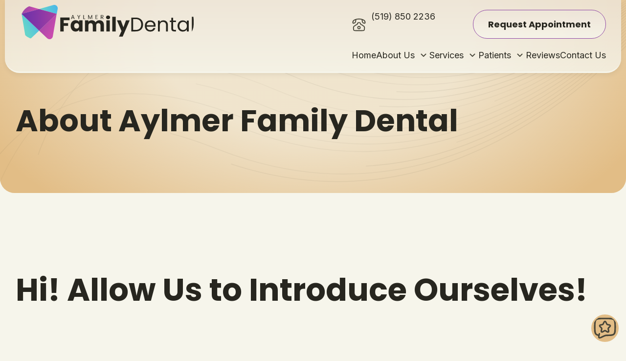

--- FILE ---
content_type: text/html; charset=utf-8
request_url: https://aylmerfamilydental.com/about-us/
body_size: 28417
content:
<!doctype html>
<html lang="en">

<head>
    <title>Meet Our Team | Aylmer Family Dental</title>

    <!-- META -->
    <meta charset="UTF-8">
    <meta name="viewport" content="width=device-width, initial-scale=1">
    <meta name="description" content="Learn about our dedicated team of dental professionals committed to providing personalized and expert dental care for all ages.">

    <!-- CSS -->
    <link rel="preload" as="style" href="https://fonts.googleapis.com/css2?family=Inter:wght@100..900&family=Poppins:wght@400;700&display=swap" onload="this.onload=null;this.rel='stylesheet'">
    <noscript>
        <link href="https://fonts.googleapis.com/css2?family=Inter:wght@100..900&family=Poppins:wght@400;700&display=swap" rel="stylesheet">
    </noscript>

    <link rel="stylesheet" href="../css/owl.carousel.css">
    <link rel="stylesheet" href="../css/owl.theme.default.css">

    <link href="../css/timeline.css" rel="stylesheet" type="text/css">
    <link href="../css/team.css" rel="stylesheet" type="text/css">
    <link href="../css/stylesheet.css" rel="stylesheet" type="text/css">

    <!-- Open Graph Tags -->
    <meta property="og:type" content="business.business">
    <meta property="og:title" content="Meet Our Team | Aylmer Family Dental">
    <meta property="og:url" content="https://aylmerfamilydental.ca/about-us">
    <meta property="og:image" content="https://aylmerfamilydental.ca/images/team/team-of-doctors.webp">
    <meta property="business:contact_data:street_address" content="4-418 Talbot St. West">
    <meta property="business:contact_data:locality" content="Aylmer">
    <meta property="business:contact_data:region" content="Ontario">
    <meta property="business:contact_data:postal_code" content="N5H 1K9">
    <meta property="business:contact_data:country_name" content="Canada">

    <!-- FAVICONS -->
    <link rel="icon" type="image/png" href="../favicons/favicon-96x96.png" sizes="96x96">
    <link rel="icon" type="image/svg+xml" href="../favicons/favicon.svg">
    <link rel="shortcut icon" href="../favicons/favicon.ico">
    <link rel="apple-touch-icon" sizes="180x180" href="../favicons/apple-touch-icon.png">
    <meta name="apple-mobile-web-app-title" content="Aylmer Family Dental">
    <link rel="manifest" href="../favicons/site.webmanifest">
    
    <!-- Google tag (gtag.js) -->
    <script async src="https://www.googletagmanager.com/gtag/js?id=G-6CG4LGZHM6"></script>
    <script>
      window.dataLayer = window.dataLayer || [];
      function gtag(){dataLayer.push(arguments);}
      gtag('js', new Date());

      gtag('config', 'G-6CG4LGZHM6');
    </script>

</head>

<body>
    <header>
        <div class="section row">
            <div class="logo">
                <a href="https://aylmerfamilydental.com/" title="Home page" aria-label="Home page"><img src="../images/logos/aylmer-family-dental-logo.svg" alt="aylmer family dental logo"></a>
            </div>

            <nav role="navigation">
                <div class="row">
                    <p class="icon-30 phone"><a href="tel:519-850-2236" title="Call 519-850-2236">(519) 850 2236</a></p>

                    <a href="https://can6.recallmax.com/rsm/request/public/bookOnline/patient/patient.html?a=1q3OgJY0dC8q4it7ultg6uCd_I8O7riP1" title="Request an appointment" class="btn" target="_blank">Request Appointment</a>
                </div>

                <ul class="row scroll-action">
                    <li><a href="https://aylmerfamilydental.com/" title="Home" aria-label="Home page">Home</a></li>
                    <li class="caret-down"><a href="#" id="about" title="About us" aria-label="About us menu" aria-haspopup="true" aria-expanded="false">About Us</a></li>
                    <li class="caret-down"><a href="#" id="services" title="Our services" aria-label="Services menu" aria-haspopup="true" aria-expanded="false">Services</a></li>
                    <li class="caret-down"><a href="#" id="patients" title="New and existing patients" aria-label="Patients menu" aria-haspopup="true" aria-expanded="false">Patients</a></li>
                    <li><a href="../reviews" title="Our reviews" aria-label="Reviews page">Reviews</a></li>
                    <li><a href="../contact" title="Contact us" aria-label="Contact us page">Contact Us</a></li>
                </ul>

                <a id="menu" title="Menu" aria-label="Mobile menu" role="button" aria-haspopup="true" aria-expanded="false"></a>
            </nav>
        </div>
    </header>

    <div class="hero">
        <section>
            <h1>About Aylmer Family Dental</h1>
        </section>
    </div>

    <main>
        <section class="pt-150">
            <h2>Hi! Allow Us to Introduce Ourselves!</h2>
        </section>

        <div class="section wrapper" id="team">
            <aside class="tab caret-right">
                <button class="tablinks active" onclick="openStaff(event, 'doctors')" aria-label="Doctors tab" aria-controls="doctors" aria-selected="true">Doctors</button>
                <button class="tablinks" onclick="openStaff(event, 'hygienists')" aria-label="Hygienists tab" aria-controls="hygienists" aria-selected="false">Hygienists</button>
                <button class="tablinks" onclick="openStaff(event, 'assistants')" aria-label="Assistants tab" aria-controls="assistants" aria-selected="false">Assistants</button>
                <button class="tablinks" onclick="openStaff(event, 'administrative')" aria-label="Administrative tab" aria-controls="administrative" aria-selected="false">Administrative</button>
                <button class="tablinks" onclick="openStaff(event, 'other-providers')" aria-label="Other Providers tab" aria-controls="other-providers" aria-selected="false">Other Providers</button>
            </aside>

            <div class="content">
                <article class="tabcontent" id="doctors" style="display: block;">
                    <h3>Doctors</h3>

                    <div class="staff">
                        <div class="staff-img" id="drLindsay"></div>

                        <article class="staff-details">
                            <h3>Dr. Lindsay Louwagie</h3>

                            <h4 class="purple">Principal Dentist/Owner</h4>

                            <p>Dr. Lindsay always knew she wanted to work in health care. She chose dentistry because it’s patient-centred . . . and there are some perks to being your own boss!</p>

                            <div class="accordion">
                                <div class="accordion-item">
                                    <input type="checkbox" id="education1" name="accordion">
                                    <label for="education1" class="accordion-header">Education</label>
                                    <div class="accordion-content">
                                        <p>Dr. Lindsay obtained a bachelor’s degree in health studies from Western University. She then studied at the University of Waterloo, where she earned a Master of Public Health degree. She achieved her Doctor of Dental Surgery degree from the University of Toronto’s Faculty of Dentistry.</p>
                                    </div>
                                </div>

                                <div class="accordion-item">
                                    <input type="checkbox" id="treatment1" name="accordion">
                                    <label for="treatment1" class="accordion-header">Treatment Philosophy</label>
                                    <div class="accordion-content">
                                        <p>When you’re in Dr. Lindsay’s dental chair, her primary focus is to “provide you an excellent experience along with outstanding care.”</p>
                                    </div>
                                </div>

                                <div class="accordion-item">
                                    <input type="checkbox" id="outside1" name="accordion">
                                    <label for="outside1" class="accordion-header">Outside the Office</label>
                                    <div class="accordion-content">
                                        <p>Dr. Lindsay hails from Clinton – a small town just like Aylmer. She loves being in a tight-knit community full of great people. So when the opportunity to move to the area presented itself, she jumped at it. Some background… Her in-laws immigrated to the area from Belgium; it's nice to have family living so close by. When she’s not helping patients like you, Dr. Lindsay enjoys reading, cooking, baking, travelling, swimming, and playing volleyball. She also makes time for friends and family and getting involved in her community. Since 2013, Dr. Lindsay has been married to her husband Joseph, Aylmer Family Dental's Operations & Project Manager. Dr. Lindsay has 27 nieces and nephews!</p>
                                    </div>
                                </div>
                            </div>
                        </article>
                    </div>

                    <div class="staff">
                        <div class="staff-img" id="drCatherine"></div>

                        <article class="staff-details">
                            <h3>Dr. Catherine Zhang</h3>

                            <h4 class="purple">DDS</h4>

                            <p>Dr. Catherine Zhang is a compassionate and detail-oriented Associate Dentist, bringing her expertise and caring demeanor to the team at our office.</p>

                            <div class="accordion">
                                <div class="accordion-item">
                                    <input type="checkbox" id="education2" name="accordion">
                                    <label for="education2" class="accordion-header">Education</label>
                                    <div class="accordion-content">
                                        <p>A graduate of Western University for both her undergraduate and dental school education, Dr. Catherine has been with the office since July 2021.</p>
                                    </div>
                                </div>

                                <div class="accordion-item">
                                    <input type="checkbox" id="treatment2" name="accordion">
                                    <label for="treatment2" class="accordion-header">Treatment Philosophy</label>
                                    <div class="accordion-content">
                                        <p>Growing up in Kitchener and now residing in London, Dr. Catherine's journey into dentistry was inspired by childhood play with a plastic exam cassette from her orthodontist. This imaginative role-playing sparked her passion for dentistry, leading her to pursue a career dedicated to patient care and oral health.</p>

                                        <p>Known for her thoroughness in treatment planning and patient explanations, Dr. Catherine's strengths lie in her attention to detail, friendliness, and dedication to going the extra mile for her patients. She finds joy in interacting with people daily and appreciates the warm and welcoming environment at our office.</p>
                                    </div>
                                </div>

                                <div class="accordion-item">
                                    <input type="checkbox" id="outside2" name="accordion">
                                    <label for="outside2" class="accordion-header">Outside the Office</label>
                                    <div class="accordion-content">
                                        <p>Dr. Catherine is married, with a toddler girl and two mischievous cats. She enjoys spending her free time crocheting, creating outfits and accessories for her daughter. She also shares a love for travel, exploring different cultures and cuisines around the world with her family. Looking ahead, Dr. Catherine aspires to continue learning about different cultures' cuisines, traveling more extensively, and cherishing precious moments with her loved ones.</p>
                                    </div>
                                </div>
                            </div>
                        </article>
                    </div>

                    <div class="staff">
                        <div class="staff-img" id="drMaitray"></div>

                        <article class="staff-details">
                            <h3>Dr. Maitray Varma</h3>

                            <h4 class="purple">DDS</h4>

                            <p>With a strong passion for surgical dental procedures and aesthetic dentistry, Dr. Maitray is dedicated to providing exceptional care to his patients, ensuring they leave with healthy, confident smiles.</p>

                            <div class="accordion">
                                <div class="accordion-item">
                                    <input type="checkbox" id="education3" name="accordion">
                                    <label for="education3" class="accordion-header">Education</label>
                                    <div class="accordion-content">
                                        <p>Dr. Maitray Varma has been a valued member of our dental team since 2020. He completed his undergraduate studies at the University of Waterloo from 2010 to 2014 before pursuing his dental degree at Trinity College Dublin in Ireland, graduating in June 2020.</p>
                                    </div>
                                </div>

                                <div class="accordion-item">
                                    <input type="checkbox" id="treatment3" name="accordion">
                                    <label for="treatment3" class="accordion-header">Treatment Philosophy</label>
                                    <div class="accordion-content">
                                        <p>Dr. Maitray’s journey in dentistry is not only professional but also personal. While studying in Ireland, he met his wife, Dr. Deb, who is now our talented orthodontist. Together, they share a beautiful daughter and a playful pup named Cece.</p>
                                    </div>
                                </div>

                                <div class="accordion-item">
                                    <input type="checkbox" id="outside3" name="accordion">
                                    <label for="outside3" class="accordion-header">Outside the Office</label>
                                    <div class="accordion-content">
                                        <p>When he’s not in the clinic, Dr. Maitray enjoys spending quality time with his family, traveling, and exploring new innovations in dentistry to enhance patient care.</p>
                                    </div>
                                </div>
                            </div>
                        </article>
                    </div>
                </article>

                <article class="tabcontent" id="hygienists">
                    <h3>Hygienists</h3>

                    <div class="staff">
                        <div class="staff-img" id="aKapogiannis"></div>

                        <article class="staff-details">
                            <h3>Andrea Kapogiannis</h3>

                            <h4 class="purple">Registered Dental Hygienist, Ortho Hygienist</h4>

                            <p>Andrea is a dedicated and passionate dental professional, with certification in both Dental Hygiene and Oral Myofunctional Therapy. Her journey in the dental field began after graduating from College Boreal, where she completed programs in Dental Assisting in 2007 and Dental Hygiene in 2009. Andrea has impressive career and education experience and since 2020, Andrea has been such a valuable member of our team. She serves as a Registered Dental Hygienist and Oral Myofunctional Therapist.</p>

                            <p>Born and raised in Val Caron (Sudbury), Andrea now resides in Aylmer with her family. Her decision to pursue a career in dentistry was inspired by her two dental assistant aunts, who made dental visits enjoyable experiences. Andrea's strengths lie in her passion for her work, empathy, reliability, dedication, cheerfulness, and down-to-earth nature.</p>

                            <p>Around the office, Andrea is known for her organization and consistency with ensuring everything is in the right place in her room. She is also well known for forming long lasting relationships- a testament to her dedication to providing quality care to her patients. What she loves most about her job is the connections she forms with her patients, earning their trust in her ability to improve their oral health. She thrives on the challenges dentistry presents and enjoys staying up-to-date with the latest materials and techniques.</p>

                            <p>At our office, Andrea appreciates the sense of family among her coworkers, which is especially meaningful to her as an only child. Outside of work, Andrea enjoys spending time with her family, including her husband and two daughters, as well as their two dogs. Her hobbies include crocheting, nature walks, camping, and dreaming of future travels and adventures. In addition to her professional aspirations in exploring restorative dental hygiene, Andrea's personal goals include traveling more, participating in dental missions trips, opening a dog rescue, and visiting the sloth sanctuary in Costa Rica. And, as a fun fact, Andrea is bilingual!</p>
                        </article>
                    </div>

                    <div class="staff">
                        <div class="staff-img" id="aBerkelmans"></div>

                        <article class="staff-details">
                            <h3>Ashley Berkelmans</h3>

                            <h4 class="purple">Registered Dental Hygienist, Ortho Hygienist</h4>

                            <p>Ashley is a dedicated Registered Dental Hygienist with a passion for transforming smiles and making a positive impact on her patients' lives. She graduated from St. Clair College in 2015, setting the stage for a fulfilling career in dentistry. She has over a year of experience at her current office and her work history includes years in orthodontics, where she developed a keen interest in seeing smiles transform.</p>

                            <p>Growing up in St. Thomas and now residing in Aylmer, Ashley was drawn to dentistry as a career choice due to her desire to work in healthcare influenced by her mother and sister, both nurses. Ashley's strengths lie in her ability to connect with people effortlessly, her calm demeanor in challenging situations, and her passion for orthodontics. Known for her friendliness and love for learning, Ashley thrives in a team environment and cherishes her colleagues at our office. She particularly enjoys seeing patients' mindsets about dental care shift from apprehension to excitement, especially when it comes to orthodontics.</p>

                            <p>Married to Colin, who owns Berkelmans Welding, Ashley is a proud mother of three girls: Leighton, Drew, and Charley. Their family is completed by Leo, their deaf mini Chihuahua. In her free time, Ashley loves outdoor activities with her family, golfing, and working towards her goal of running a marathon.</p>

                            <p>Looking ahead, Ashley aspires to raise her daughters to be strong and compassionate individuals, hopes to focus more on orthodontics in her career, and dreams of returning to competitive golf. She feels fortunate to be part of the AFD team, where she finds joy in her work and the supportive environment created by her colleagues.</p>
                        </article>
                    </div>

                    <div class="staff">
                        <div class="staff-img" id="jBuehler"></div>

                        <article class="staff-details">
                            <h3>Joanne Buehler</h3>

                            <h4 class="purple">Registered Dental Hygienist</h4>

                            <p>Joanne is a seasoned Registered Dental Hygienist with a wealth of experience and a passion for helping others. Her journey in the dental field began after graduating from the Dental Hygiene Program at Fanshawe College in 1984. With a career spanning over four decades, Joanne has worked in various offices across Mississauga, Brampton, St. Thomas, and London.</p>

                            <p>Born in Toronto and raised in Mississauga, Joanne has called St. Thomas home for the past 35 years. Her decision to pursue a career in dentistry was sparked by a visit to the orthodontist as a teenager, where she was inspired by the clean and comfortable environment and the caring staff. Joanne's strengths lie in her love for helping people and her knack for finding practical solutions to everyday problems. She is admired for her organizational skills and finding ways to accommodate supplies efficiently. Joanne finds joy in helping patients improve their smiles and self-esteem through oral care and education. She particularly enjoys working with children, making their dental visits comfortable and instilling positive attitudes towards oral health from a young age.</p>

                            <p>Outside of work, Joanne enjoys a variety of hobbies, including quilting, woodworking, gardening, and spending time with her family. She cherishes moments spent with her three grown children and five grandchildren, as well as her beloved 14-year-old Shih Tzu. With a heart for volunteer work and a passion for helping people live happy and fulfilling lives, Joanne looks forward to continuing to make a positive impact in her community and beyond.</p>
                        </article>
                    </div>

                    <div class="staff">
                        <div class="staff-img" id="jGardiner"></div>

                        <article class="staff-details">
                            <h3>Jordyn Gardiner</h3>

                            <h4 class="purple">Registered Dental Hygienist</h4>

                            <p>Jordyn is a compassionate and dedicated Registered Dental Hygienist, bringing six years of experience to her role at Aylmer Family Dental. A graduate of Fanshawe College, Jordyn completed both dental assisting and dental hygiene programs in 2018, laying the foundation for a rewarding career in oral health care. Originally from St. Thomas, Jordyn has deep roots in the community, having been born there and recently purchasing a home in 2021. Her decision to enter the dental field was driven by her passion for helping others and her desire to educate patients about improving their health. She finds fulfillment in seeing the positive impact dental care can have on people's lives.</p>

                            <p>Known for her commitment to providing top-notch care, Jordyn ensures that her patients receive the best possible treatment at every appointment. Her strengths lie in her organization, competence, and consistency, reflecting in the high-quality dental hygiene care she delivers. Jordyn's love for her job stems from her ability to make people smile and improve their oral and overall health through education and care. She values the professional relationships she builds with her patients and enjoys the positive and uplifting atmosphere at Aylmer Family Dental.</p>

                            <p>Engaged and set to be married in 2025, Jordyn shares her home with her partner, two cats, and a dog, whom she affectionately calls her fur-babies. In her free time, she cherishes moments spent with loved ones, enjoys daily walks with her dog, and indulges in the occasional binge-watch of a good TV show.</p>
                        </article>
                    </div>

                    <div class="staff">
                        <div class="staff-img" id="jDavis"></div>

                        <article class="staff-details">
                            <h3>Julia Davis</h3>

                            <h4 class="purple">Registered Dental Hygienist</h4>

                            <p>Julia is a dedicated dental hygienist who has been a valued member of our team since 2022. She graduated from Durham College with a diploma in dental hygiene and has gained experience working in both our sister office - Glencoe Dental Care, and here at Aylmer Family Dental.</p>

                            <p>Originally from London and now living in Iona, Julia was drawn to the dental field through her passion for health sciences and her desire to help people. She is especially fascinated by the connection between oral health and overall well-being, which drives her to provide personalized care to each patient.</p>

                            <p>Known for her organization, compassion, and gentle approach, Julia is recognized around the office as hardworking and always willing to lend a helping hand. She loves building relationships with her patients, educating them on their oral health, and being part of a welcoming community-focused office.</p>

                            <p>Outside of work, Julia enjoys golfing in the summer, spending time with family and friends, and getting lost in a good book. Her goal in life is simple but meaningful - continuing to make a positive impact on people’s lives every day.</p>
                        </article>
                    </div>

                    <div class="staff">
                        <div class="staff-img" id="kVenner"></div>

                        <article class="staff-details">
                            <h3>Krystal Venner</h3>

                            <h4 class="purple">Registered Dental Hygienist</h4>

                            <p>Krystal, a dedicated and compassionate dental professional, brings over a decade of expertise to her role as a Registered Dental Hygienist. Her journey into the dental field began after completing her education at Fanshawe College, where she laid the foundation for a rewarding career. With an impressive 14-year tenure as a Dental Hygienist in St. Thomas, Krystal has cultivated a reputation for excellence and care. Growing up in the Aylmer area and residing there throughout her adult life, she has developed deep roots in the community she serves.</p>

                            <p>Krystal's decision to pursue a career in dentistry was influenced by her own experiences with orthodontic treatment as a child and the positive interactions she had with dental professionals during frequent visits. This inspired her to make a difference in the lives of others by helping them achieve healthy and confident smiles. One of her greatest strengths lies in her ability to create a comfortable and welcoming environment for her patients. Known for her warm demeanor and dedication to patient care, she has quickly become an integral part of the team since joining our office.</p>

                            <p>Outside of her professional life, Krystal finds joy in spending time with her family, which includes her loving husband, two young daughters, and their cherished maltipoo, Chloe. Her hobbies include indulging in crochet projects, exploring online shopping, and relishing in the simple moments of life. Krystal's aspirations are centered around happiness, health, and raising her daughters to be compassionate and kind individuals. She is excited to be working in the town where she resides, eager to make a positive impact on the oral health and well-being of her community through her dedication and expertise in dental hygiene.</p>
                        </article>
                    </div>

                    <div class="staff">
                        <div class="staff-img" id="nFriesen"></div>

                        <article class="staff-details">
                            <h3>Natalia Friesen</h3>

                            <h4 class="purple">Registered Dental Hygienist</h4>

                            <p>Natalia, our fun-loving and compassionate Registered Dental Hygienist, brings a wealth of experience and a genuine passion for oral health care to our practice. Her journey in dentistry began at Fanshawe College, where she earned her degree in Dental Hygiene, and ever since, she's been on a mission to make smiles brighter and healthier.</p>

                            <p>With a diverse background, Natalia has taken care of patients in St. Thomas, London, and her beloved hometown of Aylmer. Her deep roots in the community inspire her dedication to delivering top-notch dental care to her neighbours. Natalia's career choice was fueled by her passion for preventative healthcare and her love for chatting with people. She’s all about making a positive impact on her patients' lives by promoting oral health and overall well-being. Fluent in Lo-German, she brings an extra layer of comfort to her patients, bridging any language gaps with ease.</p>

                            <p>Known for her ability to make patients feel relaxed and at home, Natalia’s genuine care shines through in every interaction. She’s a pro at building meaningful connections and ensuring each patient gets personalized care. Around the office, she’s cherished for her easy-going nature, flexibility, and that ever-present positive attitude. Natalia’s willingness to go the extra mile makes her an irreplaceable part of our team. She loves working in her hometown and forming strong bonds with both patients and colleagues.</p>

                            <p>When she’s not busy making teeth sparkle, Natalia enjoys family time. Happily married and a proud mother of two energetic boys, she loves outdoor adventures, whipping up delicious meals, and losing herself in a good book.</p>

                            <p>Natalia’s goal is to keep learning and growing as a hygienist, always staying ahead of the curve in dental hygiene practices to provide the best possible care. Her dedication to continuous education ensures she’s always at the forefront of the latest advancements, making sure her patients get nothing but the best.</p>
                        </article>
                    </div>

                    <div class="staff">
                        <div class="staff-img" id="sVanenbroek"></div>

                        <article class="staff-details">
                            <h3>Sara Vandenbroek</h3>

                            <h4 class="purple">Registered Dental Hygienist, Ortho Hygienist</h4>

                            <p>Bio coming soon.</p>
                        </article>
                    </div>
                </article>

                <article class="tabcontent" id="assistants">
                    <h3>Assistants</h3>

                    <div class="staff">
                        <div class="staff-img" id="hMartens"></div>

                        <article class="staff-details">
                            <h3>Helen Martens</h3>

                            <h4 class="purple">Certified Dental Assistant II</h4>

                            <p>Helen is an experienced and knowledgeable dental assistant who has been part of our team since April 2023. She studied at Fanshawe College and brings over a decade of experience in the dental and healthcare field, having worked at Southwestern Public Health for 11 years and Leamington Dental Health Centre for a year.</p>

                            <p>Born and raised in Leamington, Helen has called Aylmer home for the past 12 years. Her passion for dentistry began at a young age when she enjoyed visiting the dentist, inspiring her to pursue a career where she could help transform patients' smiles. Known for her independence, efficiency, and hardworking nature, Helen is a valuable team member, recognized for her expertise in surgical, periodontal, and pediatric specialties.</p>

                            <p>Her favorite aspect of dentistry is assisting with dental surgeries, including implants and complex wisdom tooth extractions. She finds fulfillment in helping patients through these transformative procedures.</p>

                            <p>Outside of work, Helen enjoys staying active by exercising and playing volleyball, as well as unwinding with a good book. She is married and a proud mother of three daughters.</p>
                        </article>
                    </div>

                    <div class="staff">
                        <div class="staff-img" id="kWeil"></div>

                        <article class="staff-details">
                            <h3>Kaisha Weil</h3>

                            <h4 class="purple">Certified Dental Assistant II</h4>

                            <p>Kaisha is a dedicated dental assistant who has been at our office since 2023. She studied at Fanshawe College and previously worked as a cashier at No Frills here in Aylmer for six years. Growing up in Aylmer, where she still resides, Kaisha has always had a passion for helping people. Her interest in the dental field stemmed from her desire to work hands-on in healthcare, making a difference in people’s lives by helping them achieve confidence in their smiles.</p>

                            <p>Known for her organization, teamwork, and problem-solving skills, Kaisha is a valued member of our team. She loves building relationships with patients and getting to know the community while assisting them in maintaining healthy smiles.</p>

                            <p>Outside of work, Kaisha enjoys going to the gym, playing hockey, shopping, and spending time with friends. She also shares her home with her beloved cat, Bear. Looking ahead, she aspires to travel the world and further her career by becoming a dental hygienist.</p>

                            <p>Kaisha is an integral part of our office, bringing warmth, dedication, and a passion for patient care every day!</p>
                        </article>
                    </div>

                    <div class="staff">
                        <div class="staff-img" id="kSovie"></div>

                        <article class="staff-details">
                            <h3>Kaitlin Sovie</h3>

                            <h4 class="purple">Sterilization Specialist</h4>

                            <p>Meet Kaitlin, our dedicated Sterilization Manager who has been an essential part of our team since 2023. She brings a solid educational background from St. Clair College and a passion for helping others that shines through in everything she does.</p>

                            <p>Kaitlin grew up in St. Thomas, where she still resides today. She found her way into the dental field by chance but quickly discovered her love for it. Her role allows her to experience all areas of dentistry, and she thrives on being the extra helping hand that ensures everyone's day runs smoothly. Known for her dependability, flexibility, and kind-hearted nature, Kaitlin is a team player who is always approachable and empathetic.</p>

                            <p>Her colleagues appreciate her willingness to step in wherever needed, making her an invaluable part of our office. What Kaitlin loves most about her job is the variety it offers. Her position allows her to engage with different aspects of dental care, providing a fulfilling and dynamic work environment. She takes great pride in knowing that her contributions help the entire team function more efficiently.</p>

                            <p>Outside of work, Kaitlin is focused on building a life that brings her happiness each day. She enjoys spending time with her friends, traveling, shopping, and going on spontaneous adventures. Kaitlin's friendly demeanor and strong work ethic make her a cherished member of our team, ensuring that our office runs smoothly and our patients receive the best care possible.</p>
                        </article>
                    </div>

                    <div class="staff">
                        <div class="staff-img" id="kGuenther"></div>

                        <article class="staff-details">
                            <h3>Kendra Guenther</h3>

                            <h4 class="purple">Dental Assistant/Office Support</h4>

                            <p>Kendra is a dedicated dental assistant who has been part of our team since mid 2024. Before transitioning into the dental field, she worked in ultrasound office administration for three years. Growing up just outside of Aylmer and now living in town, Kendra’s interest in dentistry began with her own Invisalign journey at AFD, inspiring her to help others achieve confident, beautiful smiles.</p>

                            <p>Known for her strong attention to detail, organization, and compassionate nature, Kendra is always ready to jump between assisting and administrative tasks as needed. Around the office, she’s recognized for her ability to multitask—especially squeezing in breakfast before the morning huddle!</p>

                            <p>Her favorite part of the job is working with orthodontic patients and witnessing the positive transformation that orthodontic treatment brings to their confidence and smiles.</p>

                            <p>Outside of work, Kendra enjoys cooking, hiking, going to the gym, and playing in her volleyball league. She is married and shares her home with her beloved dog and cat. Looking ahead, she hopes to step outside of her comfort zone more often and one day become a mom.</p>

                            <p>Kendra brings warmth, adaptability, and a passion for patient care to our office every day, making her an invaluable part of the team!</p>
                        </article>
                    </div>

                    <div class="staff">
                        <div class="staff-img" id="mKrahn"></div>

                        <article class="staff-details">
                            <h3>Madison Krahn</h3>

                            <h4 class="purple">Certified Dental Assistant II</h4>

                            <p>Madison, our dedicated Dental Assistant who has been with us for two years. With an education from Glendale High School and St. Clair College, Madison brings both knowledge and enthusiasm to our dental team. Madison grew up in Tillsonburg and has always had a passion for helping others. Her decision to enter the dental field stems from a desire to make a positive impact on patients' lives by improving their oral health and boosting their confidence.</p>

                            <p>Known for her team spirit, multitasking abilities, and exceptional skill in working with kids, Madison is an integral part of our office. Her coworkers often rely on her extensive knowledge of where everything is and enjoy her cheerful personality, even recognizing her by her "squeaky shoes." Madison is also known for her love of singing, often brightening the office with her tunes. Madison loves the variety of work she gets to do, from implant surgeries and pediatric care to general dentistry. She finds great satisfaction in seeing the transformations that come from all types of dental treatments. Making patients comfortable during their appointments and seeing them leave happy with their smiles is what she finds most rewarding about her job.</p>

                            <p>Outside of work, Madison enjoys singing and playing guitar, expressing her creativity and passion for music. She values a balanced life filled with activities that bring joy and fulfillment. Madison's goals and aspirations include continuing to grow in her career and making a lasting impact on her patients' lives. Her dedication, motivation, and determination ensure that she will continue to thrive and inspire those around her.</p>

                            <p>Madison's positive energy, expertise, and commitment to patient care make her a beloved member of our dental team, dedicated to providing the best experience for everyone who walks through our doors.</p>
                        </article>
                    </div>

                    <div class="staff">
                        <div class="staff-img" id="mHoffer"></div>

                        <article class="staff-details">
                            <h3>Monique Hoffer</h3>

                            <h4 class="purple">Dental Assistant, Office Support</h4>

                            <p>Monique brings a burst of positivity, impressive multitasking skills, and a friendly smile to her role as a Dental Assistant at our dental office. With a unique mix of personal support work and laboratory technology in her background, she joined our team recently, bringing a treasure trove of customer service experience from her days as a Customer Service Specialist at a local department store. She chose the dental field because she wanted to be part of a team that makes people smile—literally!</p>

                            <p>Around the office, Monique is famous for her can-do attitude and her signature pink lipstick. She loves the hustle and bustle of our fast-paced environment and keeps her cool no matter what. Monique takes pride in being an essential part of the administration team, where her multitasking magic and friendly vibes help create a wonderfully positive atmosphere. Her favorite thing about working at Aylmer Family Dental? The never-ending positive energy from her colleagues, which makes every day feel like a team celebration. When she's not at work, Monique loves getting crafty with arts and crafts, sewing, and dreaming about her future as a cowboy.</p>

                            <p>Originally hailing from Port Stanley, Monique now calls Aylmer home, where she lives with her husband, two daughters, and their lovable dog, Major. Looking ahead, she hopes to raise her kids with love and integrity and leave a trail of positivity wherever she goes. With her sunny personality and dedication to excellence, Monique is a gem in our team and a constant source of joy in our workplace.</p>
                        </article>
                    </div>

                    <div class="staff">
                        <div class="staff-img" id="oWubs"></div>

                        <article class="staff-details">
                            <h3>Olivia Wubs</h3>

                            <h4 class="purple">Lab Manager, Dental Assistant, Dental Receptionist</h4>

                            <p>Olivia, also well known as Liv, has made her mark as a dedicated dental assistant and lab manager, with a dash of administrative responsibilities thrown in for good measure. She was born in Brantford but moved to Aylmer during her childhood. She attended East Elgin Secondary School before embarking on her journey in the dental field.</p>

                            <p>Liv started at our office over 5 years ago as a co-op student and has stuck with us ever since! Her strengths lie in her versatility, organization, and her ability to put patients at ease with her friendly demeanor and small talk.</p>

                            <p>What Olivia loves most about her job is the opportunity to contribute to creating gorgeous smiles and the positive, uplifting atmosphere of her workplace. When she’s not busy at the office, Olivia enjoys spending quality time with her goldendoodle, Wynnie, hitting the gym with her best friend, and cherishing moments with her family and loved ones.</p>

                            <p>Looking ahead, Olivia aspires to climb the ladder in her field, with dreams of eventually becoming a denturist. With her dedication and passion for her work, there’s no doubt she’ll continue to shine bright in the dental world.</p>
                        </article>
                    </div>

                    <div class="staff">
                        <div class="staff-img" id="rPresswell"></div>

                        <article class="staff-details">
                            <h3>Rachel Presswell</h3>

                            <h4 class="purple">Certified Dental Assistant II</h4>

                            <p>Rachel has been dedicated to the dental field since graduating from Fanshawe College in 2021. Born and raised in Ingersoll, Rachel began her journey in dentistry with a passion for helping people achieve confidence through healthy, beautiful smiles.</p>

                            <p>She joined her current office in September 2024, where her attention to detail, excellent time management, and warm personality make her a vital part of the team. Known for being sociable and great with kids, Rachel enjoys building strong connections with patients and fostering a collaborative work environment with her coworkers.</p>

                            <p>Outside of work, Rachel enjoys reading, spending time with friends, and listening to music. She is also a proud cat mom to her feline companion. In Fall 2025, Rachel will take the next step in her career by pursuing Dental Hygiene studies, aiming to expand her ability to serve patients and advance in her profession.</p>
                        </article>
                    </div>

                    <div class="staff">
                        <div class="staff-img" id="sMason"></div>

                        <article class="staff-details">
                            <h3>Samantha Mason</h3>

                            <h4 class="purple">Certified Dental Assistant II</h4>

                            <p>Bio coming soon.</p>
                        </article>
                    </div>
                </article>

                <article class="tabcontent" id="administrative">
                    <h3>Administrative</h3>

                    <div class="staff">
                        <div class="staff-img" id="aWozniuk"></div>

                        <article class="staff-details">
                            <h3>Alisha Wozniuk</h3>

                            <h4 class="purple">Patient Communications Coordinator</h4>

                            <p>Alisha, originally from Oshawa and now residing in St. Thomas, brings over two decades of experience as an Alternative Therapist to her role as Patient & Communications Coordinator at Aylmer Family Dental. After deciding to retire from her previous career, Alisha found her passion for helping people intact and transitioned into the dental field, where she utilizes her medical education and customer service skills.</p>

                            <p>Known as the “MOM” of the office, Alisha’s strengths lie in her role as a team player, emotional intelligence and supportive presence. She finds joy in working alongside supportive colleagues who inspire her to learn and grow professionally.</p>

                            <p>Married for 20 years with two children and a furry companion, Alisha cherishes family time, enjoys lake trips, reading, and meditation in her free time. Her goals include continuing to travel, learning pottery, going on retreats, and kayaking with her husband. With her compassionate nature and thirst for personal growth, Alisha is an invaluable asset to both her workplace and her family.</p>
                        </article>
                    </div>

                    <div class="staff">
                        <div class="staff-img" id="bSmith"></div>

                        <article class="staff-details">
                            <h3>Brenda Smith</h3>

                            <h4 class="purple">Billing Specialist, New Patient Coordinator</h4>

                            <p>Brenda has a talent for making people feel welcome, a skill she brings to her role as Receptionist, New Patient Coordinator to the office. Her journey into the dental field began when she took a chance on a chair side assistant role with no prior experience. She quickly fell in love with the profession and pursued formal training through NAIT Alberta, completing her Level 1 Dental Assistant certification.</p>

                            <p>With extensive experience as a Dental Assistant and in Dental Administration, Brenda has built a career rooted in hard work, attention to detail, and dependability. Growing up in Barnesville, New Brunswick, and now residing in Aylmer, Ontario, she is known among her coworkers for her vibrant personality and unique sense of style.</p>

                            <p>Brenda takes pride in creating positive experiences for patients and values the strong teamwork at her office. She enjoys helping others feel at ease during their visits and appreciates how her colleagues support each other.</p>

                            <p>Outside of work, Brenda cherishes her family life with her partner, Pete, two children, and her grandchildren. During the COVID-19 pandemic, she and Pete rescued a dog named Ben, who has become a beloved part of their family. Brenda loves cooking, baking, camping in all seasons, and organizing events to bring joy to others.</p>

                            <p>Brenda’s goal is to be the reason someone smiles every day. She strives to make a positive impact on her community and leave a lasting impression through her kindness and creativity. Family-oriented and thoughtful, she thrives on creating meaningful experiences for those around her, both personally and professionally.</p>
                        </article>
                    </div>

                    <div class="staff">
                        <div class="staff-img" id="cHulst"></div>

                        <article class="staff-details">
                            <h3>Candace Hulst</h3>

                            <h4 class="purple">Receptionist, Billing Specialist</h4>

                            <p>Candace is the friendly and detail-oriented Billing Specialist at our dental office. With a background as a Child and Youth Worker and a realtor, she decided to take on a new challenge in the dental field and has quickly become an essential part of our team.</p>

                            <p>Born and raised in Aylmer, where she still lives, Candace is passionate about helping clients and ensuring their experiences are seamless and stress-free. Around the office, she’s known as the go-to person for finding solutions and answers, always ready to lend a helping hand.</p>

                            <p>Outside of work, Candace enjoys spending time with her family, including her young daughter, her dog, and her fiancé, with whom she’s planning a 2025 wedding. In her free time, she loves watching sports and exploring the outdoors. One day, she hopes to achieve her dream of owning a hobby farm while continuing to grow personally and professionally.</p>

                            <p>Candace’s warmth, organizational skills, and dedication make her a wonderful asset to our team!</p>
                        </article>
                    </div>

                    <div class="staff">
                        <div class="staff-img" id="cProvost"></div>

                        <article class="staff-details">
                            <h3>Caylee Provoost</h3>

                            <h4 class="purple">Orthodontic Coordinator</h4>

                            <p>Meet Caylee, our awesome Orthodontic Coordinator who’s been brightening our office for five years! After graduating from East Elgin Secondary School, she honed her skills at Fanshawe College, earning her Level I & II Dental Assistant certification and mastering Dental Treatment Coordinating. Her love for dentistry started as a child at a welcoming dental office in Tillsonburg, which inspired her career path and a high school co-op placement that sealed the deal.</p>

                            <p>Caylee is known for her knack for connecting with patients, making everyone feel at ease with her small-town friendliness and professional care. Her coworkers adore her dedication, support, and willingness to dive into any task, making her an irreplaceable team member. Caylee loves the camaraderie with her coworkers, who allow her to be herself and contribute to the team's success. The mutual respect and support create a truly enjoyable work environment.</p>

                            <p>Caylee has been happily married to Brad for 10 years. They have two kids, Reece and Bowen, and together they run B. Provoost Excavating Ltd. and a cash crop farm north of Aylmer. They love their country life, spontaneous plans, and quality time with friends and family, especially during harvest season. In her free time, Caylee enjoys watching her son play hockey and her daughter figure skate. The family also loves snowmobiling together, embracing their kids' need for speed. Caylee cherishes these joyful moments amidst their busy lives.</p>

                            <p>Caylee’s dedication to her family, passion for her work, and ability to connect with patients make her a beloved member of our dental team, ensuring every patient feels welcome and cared for.</p>
                        </article>
                    </div>

                    <div class="staff">
                        <div class="staff-img" id="eRoy"></div>

                        <article class="staff-details">
                            <h3>Elena Roy</h3>

                            <h4 class="purple">Business Operations Specialist</h4>

                            <p>Elena is a seasoned professional with a heart for creating positive experiences, particularly in the dental field. Born and raised in Aylmer, Ontario, Elena's journey has been marked by a dedication to excellence and a passion for making a difference in patients' lives.</p>

                            <p>Her educational path began at East Elgin Secondary School, where she laid the foundation for her future endeavors. With a career spanning over 20 years in administration, Elena's expertise is evident in her ability to create efficient and effective work environments. For the past eight years, she has focused her talents specifically in the dental field, managing multiple offices and contributing her skills to new office builds and transitions. Elena's decision to work in dentistry stems from her empathy towards patients who struggle with dental anxiety. Having experienced firsthand the impact of kind and caring encounters in a dental setting, she is driven to make a positive difference in every patient's visit.</p>

                            <p>Elena excels in guiding teams to follow protocols and operate more effectively, all while fostering a positive and enjoyable work atmosphere. What she loves most about her job is witnessing the transformation of nervous young patients into happy, smiling individuals who look forward to their next visit. Her favorite aspect of working in her current role is changing the perspective around dentistry, making it a more welcoming and positive experience for all.</p>

                            <p>Outside of work, Elena finds joy in staying active through various activities such as tennis, volleyball, hiking, and dancing. She is happily married and enjoys a blended family with six children. With a commitment to lifelong learning and personal growth, Elena's aspirations include remaining teachable and continuing her journey of self-awareness.</p>
                        </article>
                    </div>

                    <div class="staff">
                        <div class="staff-img" id="jRoberts"></div>

                        <article class="staff-details">
                            <h3>Joanne Roberts</h3>

                            <h4 class="purple">Hygiene Coordinator, Denture Coordinator</h4>

                            <p>Joanne, originally from Mississauga, has been an integral part of the dental team for six years, serving as our Hygiene and Denture Coordinator. Her journey in the dental field began at the Toronto School of Business for Dental Assisting, graduating in 1995.</p>

                            <p>With a rich work history that spans assisting, administrative duties, and her current role, Joanne’s strength lies in her ability to keep patients on track with their appointments, ensuring their oral health remains a priority.</p>

                            <p>Known for her sense of humour around the office, Joanne’s favorite aspect of her job is the versatility it offers. Whether she’s managing appointments, helping patients or coordinating denture services, she enjoys being able to contribute in various capacities. Joanne is also well known for her green thumb and love of snacking!</p>

                            <p>Outside of work, Joanne finds joy in spending time with her family, including her two grown children and adorable granddaughter. Her hobbies include relaxing with a good book, indulging in some crochet, and cherishing moments with her loved ones.</p>
                        </article>
                    </div>

                    <div class="staff">
                        <div class="staff-img" id="jCorless"></div>

                        <article class="staff-details">
                            <h3>Jennifer Corless</h3>

                            <h4 class="purple">Treatment Coordinator (Major Services)</h4>

                            <p>Jennifer is a dedicated professional with a passion for dentistry and patient care. Born and raised in Lucan, Ontario, she later moved to the Avon/Aylmer area where she currently resides. Her educational journey began at East Elgin Secondary School, and she furthered her studies at Georgian College in Orillia, specializing in dental assisting.</p>

                            <p>With a career spanning over two decades, Jennifer's work history reflects her commitment to dental care. Starting as a dental assistant in 1998, she progressed to administrative roles before finding her niche as a treatment coordinator. Her expertise and dedication have earned her the title of Treatment Coordinator for both Aylmer Family Dental and our referral office- Aylmer Dental Care Centre.</p>

                            <p>Jennifer's strengths lie in her organizational skills, her ability to work with both children and adults, and her talent for multitasking. Around the office, she is known for her impeccable organization and her unwavering support for both administrative and clinical tasks. What Jennifer loves most about her job is the opportunity to make smiles happen. She finds immense satisfaction in reducing anxieties and helping people on a day-to-day basis. Her favorite thing about working in dentistry, particularly at her current office, is the positive impact she can make on patients' lives.</p>

                            <p>Outside of work, Jennifer leads a fulfilling life with her partner and three children. Their family is completed by four beloved pets: Diesel, Hookfang, Boots, and Fireball. In her free time, Jennifer enjoys indulging in hobbies such as scouting, reading, camping, and cheering on her children as they play baseball.</p>
                        </article>
                    </div>

                    <div class="staff">
                        <div class="staff-img" id="jLouwagie"></div>

                        <article class="staff-details">
                            <h3>Joseph Louwagie</h3>

                            <h4 class="purple">Director of Operations, Owner</h4>

                            <p>As general manager of Aylmer Family Dental, Joseph ensures our team’s needs – and your needs – are well taken care of. He also keeps our office running like a well-oiled machine. In his own words, the best part of his job is “seeing happy patients and happy team members.”</p>

                            <p>As for his dental care philosophy, Joseph believes that a happy team gives a great experience and a great experience equals a healthy patient.</p>

                            <p>You probably guessed it … yes, Joseph is married to Dr. Lindsay, one of four dentists on our committed team! He grew up on a dairy farm in the small town of Mitchell, about an hour’s drive from Aylmer. His parents immigrated to the community from Belgium.</p>

                            <p>When Joseph isn’t busy looking out for our entire dental family, he’s a devoted T-ball coach in Springfield and volunteer with the Aylmer Scouts. He aspires to one day travel the world. Joseph has undergone a smile enhancement … ask him about it during your next visit!</p>
                        </article>
                    </div>

                    <div class="staff">
                        <div class="staff-img" id="kBaker"></div>

                        <article class="staff-details">
                            <h3>Kyra Baker</h3>

                            <h4 class="purple">Executive Assistant, Marketing Manager</h4>

                            <p>Kyra is a vibrant and outgoing individual with a passion for connecting with others and exploring her creative side. Born and raised in St. Thomas, Ontario, her journey into the world of dental administration began after completing her Medical Administrator Diploma at Westervelt College, where she honed her skills in organization and customer service.</p>

                            <p>Since 2019, Kyra has served in multiple roles within the office. She currently serves as the Executive Assistant and Marketing Manager, bringing her infectious energy and creativity to the office each day. Her work history is diverse, with experience in various administrative, medical, and customer service roles, all of which have contributed to her well-rounded skill set. Although she initially found herself in the dental field by chance, Kyra quickly discovered a love for the dynamic nature of the job. She thrives on the opportunity to interact with patients and colleagues alike, finding joy in building relationships and showcasing her creativity in her marketing endeavors.</p>

                            <p>Around the office, Kyra is known for her cheerful demeanor, her flexibility, and her uncanny ability to stay on top of the latest happenings. Whether she's singing along to her favorite tunes or lending a helping hand wherever it's needed, Kyra's presence brings a sense of warmth and fun to the workplace.</p>

                            <p>Beyond her professional life, Kyra finds fulfillment in spending time with her loved ones and pursuing her hobbies. She is the proud mother of a son named Burkley, who brings endless joy into her life, and a cat named Northie. In her free time, Kyra enjoys playing guitar, going to the gym, and spending time with friends and family. Her aspirations include traveling as much as possible, living a life filled with love and genuine connections, and embracing every opportunity for happiness and fulfillment that comes her way.</p>
                        </article>
                    </div>

                    <div class="staff">
                        <div class="staff-img" id="nDyck"></div>

                        <article class="staff-details">
                            <h3>Nancy Dyck</h3>

                            <h4 class="purple">Professional Relationships Director</h4>

                            <p>Nancy brings a diverse skill set and a compassionate approach to her role as the Professional Relationships Director at our dental office. Nancy's educational background includes certifications from Fanshawe College in St. Thomas, where she graduated with a Medical Office Administration qualification.</p>

                            <p>Nancy has established herself as a reliable and integral member of our team since 2022. Her work history includes roles as an Advertising Sales Representative and Project Manager, where she honed her organizational and communication skills. Originally from the Aylmer area, Nancy has always been fascinated by the dental field's ability to help people improve their smiles and confidence. As the New Patient Coordinator, she plays a crucial role in ensuring that every patient feels welcomed and comfortable from their first interaction with the practice. Nancy's friendly and empathetic nature, coupled with her excellent communication skills, allows her to connect with patients and colleagues alike.</p>

                            <p>Around the office, Nancy is known for her light-hearted demeanor, multi-talented nature, and vibrant personality. Colleagues describe her as supportive, joyful, and sometimes even a bit sarcastic, adding to the positive atmosphere of the workplace.</p>

                            <p>Nancy's favorite aspect of her job is being the first point of contact for patients, where she can welcome them warmly, discuss the practice's services, and assist with any questions or concerns. She also enjoys the opportunity to use her language skills to translate Low German for patients, further enhancing their experience.</p>

                            <p>In her free time, Nancy prioritizes staying physically fit, often enjoying hikes and discovering new places. She also has a passion for photography, capturing the beauty of the world around her. Looking ahead, Nancy's goals include continued professional growth, a commitment to lifelong learning and personal development, and embracing opportunities to step outside her comfort zone.</p>
                        </article>
                    </div>

                    <div class="staff">
                        <div class="staff-img" id="tDias"></div>

                        <article class="staff-details">
                            <h3>Tina Dias</h3>

                            <h4 class="purple">Treatment Coordinator (General Dentistry)</h4>

                            <p>Tina grew up in the quaint village of Gobles, near Princeton, ON, and later in Tillsonburg. However, her heart led her to pursue a career in the dental field after completing her education at Annandale High School and Fanshawe College in London.</p>

                            <p>Tina’s dental career began as a certified dental assistant and receptionist, where she found fulfillment in helping patients overcome their anxieties about dental procedures. After a successful stint as a part-owner of a dental office, Tina chose to dedicate herself to raising her four children for the next 14 years. During this time, she explored her passions further, eventually finding fulfillment as a chaplain, specializing in conducting funerals and wedding ceremonies.</p>

                            <p>In early 2024, Tina embraced a new chapter in her career as a Treatment Coordinator, where she assists patients in navigating their treatment plans with empathy and understanding. Known for her positivity, warmth, and unwavering support for her colleagues and patients, Tina thrives in creating a welcoming environment in the office.</p>

                            <p>Outside of work, Tina cherishes time spent with her children, three Toy Australian Shepherd dogs, chickens, ducks, grackles, and her mini micro pig. Her hobbies include outdoor activities, fine art painting, and DIY crafting. As she looks to the future, Tina’s goals include purchasing a smaller home closer to the city and focusing on mindfulness through walks, jogs, and road trips with her beloved fur-kids.</p>
                        </article>
                    </div>

                    <div class="staff">
                        <div class="staff-img" id="vMackenzie"></div>

                        <article class="staff-details">
                            <h3>Veronica Mackenzie</h3>

                            <h4 class="purple">Hospitality Coordinator</h4>

                            <p>Veronica is a seasoned professional with a heart for hospitality and a passion for helping others. Her journey in the dental field began after completing her education in Dental Assisting Level 2 at Fanshawe College, laying the groundwork for a successful career. Currently serving as the Hospitality Coordinator, Veronica has been an integral part of the team since 2021, bringing with her 15 years of experience in the dental field.</p>

                            <p>Born and raised in St. Thomas, she now resides in Aylmer, where she continues to make a positive impact on the community she calls home. Veronica's decision to work in the dental field was fueled by her desire to help people. Her strengths lie in her organizational skills, her ability to connect with people, her collaborative spirit, and her unwavering passion for her work. Around the office, Veronica is known for her positive attitude and outlook, which brings warmth and encouragement to her coworkers and patients alike. What Veronica loves most about her job is the opportunity to interact with patients, making them feel comfortable and welcome during their visits.</p>

                            <p>Married to R.J., Veronica is a proud mother of two children, Spencer and Blaire, and shares her home with two cats named Mya and Hershey, as well as their beloved dog, Otis. In her free time, Veronica enjoys spending quality time with her family, immersing herself in a good book, and getting outdoors for walks with their dog. Looking ahead, Veronica's goals and aspirations include continuing to make a positive impact in her community and cherishing every moment spent with her loved ones.</p>
                        </article>
                    </div>
                </article>

                <article class="tabcontent" id="other-providers">
                    <div class="staff">
                        <div class="staff-img" id="jGordon"></div>

                        <article class="staff-details">
                            <h3>Jennifer Gordon DD</h3>

                            <h4 class="purple">Denturist</h4>

                            <p>Jennifer is a skilled Denturist dedicated to providing patients with personalized and compassionate dental care. With a wealth of experience and a passion for restoring smiles, Jennifer brings a unique blend of expertise and empathy to her role.</p>

                            <div class="accordion">
                                <div class="accordion-item">
                                    <input type="checkbox" id="education4" name="accordion">
                                    <label for="education4" class="accordion-header">Education</label>
                                    <div class="accordion-content">
                                        <p>Jennifer is a skilled Denturist dedicated to providing patients with personalized and compassionate dental care. With a wealth of experience and a passion for restoring smiles, Jennifer brings a unique blend of expertise and empathy to her role. Jennifer's journey in dentistry began at George Brown College, where she honed her skills and earned her degree as a Denturist. Her decision to pursue a career in denturism stemmed from her background in nursing, where she recognized the need for patients to have well-fitting dentures that not only restored function but also enhanced their quality of life.</p>
                                    </div>
                                </div>

                                <div class="accordion-item">
                                    <input type="checkbox" id="treatment4" name="accordion">
                                    <label for="treatment4" class="accordion-header">Treatment Philosophy</label>
                                    <div class="accordion-content">
                                        <p>With over a decade of experience in the field, Jennifer has a proven track record of helping patients make informed decisions about their dental health. Her strengths lie in her ability to listen to her patients' concerns, understand their needs, and provide tailored solutions to restore their smiles and confidence. Throughout her career, Jennifer has been known for her compassionate approach and commitment to patient care. In the office, she is valued for her expertise and her dedication to helping patients regain their confidence through quality denture solutions. Jennifer's love for her job stems from the joy of witnessing the transformation in her patients' lives as they regain their smiles. Her favorite aspect of working in dental care is the opportunity to make a meaningful difference in the lives of her patients, helping them achieve improved oral health and overall well-being.</p>
                                    </div>
                                </div>

                                <div class="accordion-item">
                                    <input type="checkbox" id="outside4" name="accordion">
                                    <label for="outside4" class="accordion-header">Outside the Office</label>
                                    <div class="accordion-content">
                                        <p>Outside of work, Jennifer enjoys indulging in her hobbies, which include travel, painting, and spending quality time with friends and family. Her goal is to explore as much of the world as possible, enriching her life with new experiences and cultures along the way.</p>
                                    </div>
                                </div>
                            </div>
                        </article>
                    </div>

                    <div class="staff">
                        <div class="staff-img" id="aKapogiannis"></div>

                        <article class="staff-details">
                            <h3>Andrea Kapogiannis</h3>

                            <h4 class="purple">Oral Myofunctional Therapist</h4>

                            <p>Andrea is a dedicated and passionate dental professional, with certification in both Dental Hygiene and Oral Myofunctional Therapy. Her journey in the dental field began after graduating from College Boreal, where she completed programs in Dental Assisting in 2007 and Dental Hygiene in 2009. Andrea has impressive career and education experience and since 2020, Andrea has been such a valuable member of our team. She serves as a Registered Dental Hygienist and Oral Myofunctional Therapist.</p>

                            <p>Born and raised in Val Caron (Sudbury), Andrea now resides in Aylmer with her family. Her decision to pursue a career in dentistry was inspired by her two dental assistant aunts, who made dental visits enjoyable experiences. Andrea's strengths lie in her passion for her work, empathy, reliability, dedication, cheerfulness, and down-to-earth nature.</p>

                            <p>Around the office, Andrea is known for her organization and consistency with ensuring everything is in the right place in her room. She is also well known for forming long lasting relationships- a testament to her dedication to providing quality care to her patients. What she loves most about her job is the connections she forms with her patients, earning their trust in her ability to improve their oral health. She thrives on the challenges dentistry presents and enjoys staying up-to-date with the latest materials and techniques.</p>

                            <p>At our office, Andrea appreciates the sense of family among her coworkers, which is especially meaningful to her as an only child. Outside of work, Andrea enjoys spending time with her family, including her husband and two daughters, as well as their two dogs. Her hobbies include crocheting, nature walks, camping, and dreaming of future travels and adventures. In addition to her professional aspirations in exploring restorative dental hygiene, Andrea's personal goals include traveling more, participating in dental missions trips, opening a dog rescue, and visiting the sloth sanctuary in Costa Rica. And, as a fun fact, Andrea is bilingual!</p>
                        </article>
                    </div>

                    <div class="staff">
                        <div class="staff-img" id="nFriesen"></div>

                        <article class="staff-details">
                            <h3>Natalia Friesen</h3>

                            <h4 class="purple">Orofacial Myofunctional Therapist</h4>

                            <p>Natalia, our fun-loving and compassionate Registered Dental Hygienist, brings a wealth of experience and a genuine passion for oral health care to our practice. Her journey in dentistry began at Fanshawe College, where she earned her degree in Dental Hygiene, and ever since, she's been on a mission to make smiles brighter and healthier.</p>

                            <p>With a diverse background, Natalia has taken care of patients in St. Thomas, London, and her beloved hometown of Aylmer. Her deep roots in the community inspire her dedication to delivering top-notch dental care to her neighbours. Natalia's career choice was fueled by her passion for preventative healthcare and her love for chatting with people. She’s all about making a positive impact on her patients' lives by promoting oral health and overall well-being. Fluent in Lo-German, she brings an extra layer of comfort to her patients, bridging any language gaps with ease.</p>

                            <p>Known for her ability to make patients feel relaxed and at home, Natalia’s genuine care shines through in every interaction. She’s a pro at building meaningful connections and ensuring each patient gets personalized care. Around the office, she’s cherished for her easy-going nature, flexibility, and that ever-present positive attitude. Natalia’s willingness to go the extra mile makes her an irreplaceable part of our team. She loves working in her hometown and forming strong bonds with both patients and colleagues.</p>

                            <p>When she’s not busy making teeth sparkle, Natalia enjoys family time. Happily married and a proud mother of two energetic boys, she loves outdoor adventures, whipping up delicious meals, and losing herself in a good book.</p>

                            <p>Natalia’s goal is to keep learning and growing as a hygienist, always staying ahead of the curve in dental hygiene practices to provide the best possible care. Her dedication to continuous education ensures she’s always at the forefront of the latest advancements, making sure her patients get nothing but the best.</p>
                        </article>
                    </div>
                </article>
            </div>
        </div>

        <div class="section row pb-150" id="commitment">
            <article class="col-700">
                <h2>Our Team Commitment</h2>

                <p>At Aylmer Family Dental, our goal is to maintain your quality of oral health for a lifetime. We are dedicated to being proactive and preventive in our approach, catching issues early to minimize their impact on your health and finances. Visit us today and experience our patient-centered philosophy in action.</p>
            </article>

            <div class="col-700-fluid">
                <div class="glass-tile">
                    <h4 class="icon-30 chat">Aligned Philosophy</h4>

                    <p>Our team is unified in our commitment to providing the best patient care and service. We strive to give you the best experience every time you visit.</p>
                </div>

                <div class="glass-tile">
                    <h4 class="icon-30 chair">Friendly & Professional Team</h4>

                    <p>Our large team of friendly, familiar faces is here to help you find the personality fit you’re most comfortable with.</p>
                </div>

                <div class="glass-tile">
                    <h4 class="icon-30 tooth">Specialized Providers</h4>

                    <p>With our vast and highly experienced team of providers, we can specialize and advance our skills in particular areas. Wherever possible, we’ll accommodate your request to see a specific provider, but rest assured, our entire team is aligned in our dedication to patient care.</p>
                </div>

                <div class="glass-tile">
                    <h4 class="icon-30 hand-heart">Continuity of Care</h4>

                    <p>By staying with our team, we get to know you better, understand your life stages and changes, and deliver the best care tailored to your needs.</p>
                </div>
            </div>
        </div>

        <section class="beige-tile center" id="testimonial">
            <h3>“Extremely patient, kind and gentle dealing with the elderly. Went out of their way to make sure we were fully satisfied. Highly recommended.”</h3>

            <p>Darin H.</p>
        </section>

        <div class="of-x-hid">
            <section class="pt-150" id="facility">
                <h2>Our Facility</h2>

                <div class="facility of-x-vis owl-carousel owl-theme">
                    <div class="item">
                        <img src="../images/thumbs/facility/hallway-waiting-area.webp" alt="hallway waiting area" loading="lazy">
                    </div>

                    <div class="item">
                        <img src="../images/thumbs/facility/hallway-of-dentist-rooms.webp" alt="hallway of dentist rooms" loading="lazy">
                    </div>

                    <div class="item">
                        <img src="../images/thumbs/facility/room-with-dentist-chair-5.webp" alt="room with dentist chair" loading="lazy">
                    </div>

                    <div class="item">
                        <img src="../images/thumbs/facility/room-with-dentist-equipment.webp" alt="room with dentist equipment" loading="lazy">
                    </div>

                    <div class="item">
                        <img src="../images/thumbs/facility/room-with-dentist-chair-4.webp" alt="room with dentist chair" loading="lazy">
                    </div>

                    <div class="item">
                        <img src="../images/thumbs/facility/room-with-dentist-chair-3.webp" alt="room with dentist chair" loading="lazy">
                    </div>

                    <div class="item">
                        <img src="../images/thumbs/facility/room-with-dentist-chair-2.webp" alt="room with dentist chair" loading="lazy">
                    </div>

                    <div class="item">
                        <img src="../images/thumbs/facility/hallway-displaying-dentist-material.webp" alt="hallway displaying dentist material" loading="lazy">
                    </div>

                    <div class="item">
                        <img src="../images/thumbs/facility/room-with-dentist-chair.webp" alt="room with dentist chair" loading="lazy">
                    </div>

                    <div class="item">
                        <img src="../images/thumbs/facility/white-wall-colourful-letters.webp" alt="white wall with colourful letters" loading="lazy">
                    </div>

                    <div class="item"></div>
                </div>
            </section>
        </div>

        <section class="pt-150" id="story">
            <h2>Our Story</h2>

            <h3 class="purple mw-1140">We support our patients’ and community’s ability to achieve and maintain happy and healthy smiles!</h3>

            <div class="row">
                <div class="col-13">
                    <img src="../images/thumbs/staff-in-front-of-building.webp" alt="staff in front of building" loading="lazy">
                </div>

                <div class="col-13">
                    <p>Aylmer Family Dental was established in March 2019 through the amalgamation of the dental offices of Dr. Roger Curtis and Dr. Tomi Osih. With ties to the community dating back over 50 years, our practice is built on a foundation of prevention, education, and compassion for all who seek care. Our mission is to provide the highest level of service and dental care to the community that supports us.</p>

                    <p>Our journey has been characterized by growth and expansion. From our initial setup with five operatories, we quickly expanded to seven within a year to accommodate a surging patient base. Today, Aylmer Family Dental proudly operates in a state-of-the-art, 6500 sq/ft facility equipped to meet the diverse needs of our patients.</p>
                </div>

                <div class="col-13">
                    <p>Aylmer Family Dental is owned and operated by Dr. Lindsay Louwagie and Joseph Louwagie. Born and raised in small towns, Dr. Lindsay and Joseph have always had a deep desire to return to and engage with a community similar to their roots. They are proud to call the Aylmer area home and are committed to their vision of a practice based on quality care, education, and community engagement. They believe that being supported with a motivated, passionate, and well-trained team operating in a nurturing environment is key to realizing this vision of patient care.</p>
                </div>
            </div>
        </section>

        <section class="pt-150" id="timeline">
            <h2>We have been <span class="purple">growing steadily</span>!</h2>
        </section>

        <div class="of-x-hid pb-50">
            <section class="cd-horizontal-timeline">
                <div class="timeline">
                    <div class="events-wrapper">
                        <div class="events">
                            <ol>
                                <li><a href="#0" data-date="01/01/2019" class="selected">Jan/19</a></li>
                                <li><a href="#0" data-date="01/03/2019">Mar/19</a></li>
                                <li><a href="#0" data-date="29/04/2019">Apr/19</a></li>
                                <li><a href="#0" data-date="01/10/2019">Oct/19</a></li>
                                <li><a href="#0" data-date="01/01/2020">Jan/20</a></li>
                                <li><a href="#0" data-date="01/03/2020">Mar/20</a></li>
                                <li><a href="#0" data-date="01/12/2020">2020/21</a></li>
                                <li><a href="#0" data-date="01/01/2021">Jan/21</a></li>
                                <li><a href="#0" data-date="28/02/2021">Feb/21</a></li>
                                <li><a href="#0" data-date="01/05/2021">May/21</a></li>
                                <li><a href="#0" data-date="01/02/2022">Feb/22</a></li>
                                <li><a href="#0" data-date="01/06/2022">Jun/22</a></li>
                                <li><a href="#0" data-date="01/11/2022">Nov/22</a></li>
                                <li><a href="#0" data-date="01/01/2023">Jan/23</a></li>
                                <li><a href="#0" data-date="01/04/2023">Apr/23</a></li>
                                <li><a href="#0" data-date="01/07/2023">Jul/23</a></li>
                                <li><a href="#0" data-date="15/08/2023">Aug/23</a></li>
                                <li><a href="#0" data-date="30/09/2023">Sep/23</a></li>
                                <li><a href="#0" data-date="01/02/2024">Feb/24</a></li>
                                <li><a href="#0" data-date="01/05/2024">May/24</a></li>
                                <li><a href="#0" data-date="01/07/2024">Jul/24</a></li>
                            </ol>

                            <span class="filling-line" aria-hidden="true"></span>
                        </div>
                    </div>
                        
                    <ul class="cd-timeline-navigation">
                        <li><a href="#0" class="prev inactive">Prev</a></li>
                        <li><a href="#0" class="next">Next</a></li>
                    </ul>
                </div>

                <div class="events-content">
                    <ol>
                        <li class="selected" data-date="01/01/2019">
                            <h4>January 2019</h4>

                            <p>Dr. Lindsay Louwagie starts in Aylmer.</p>
                        </li>

                        <li data-date="01/03/2019">
                            <h4>March 2019</h4>

                            <p>Amalgamation of Dr. Curtis and Dr. Osih’s practices.</p>
                        </li>

                        <li data-date="29/04/2019">
                            <h4>April 2019</h4>

                            <p>We brought the convenience of Invisalign to Aylmer with our first in-house case.</p>
                        </li> 

                        <li data-date="01/10/2019">
                            <h4>October 2019</h4>

                            <p>Offered our first Community Free Dentistry Day.</p>
                        </li>

                        <li data-date="01/01/2020">
                            <h4>January 2020</h4>

                            <p>Acquisition of a new intraoral digital scanner and the start of our digital dentistry offerings.</p>
                        </li>

                        <li data-date="01/03/2020">
                            <h4>March 2020</h4>

                            <p>Expansion from 5 operatories to 7 to support our patient growth.</p>
                        </li>

                        <li data-date="01/12/2020">
                            <h4>2020 - 2021</h4>

                            <p>Stayed open as an emergency dental care facility through COVID-19, showcasing our preparedness and commitment to patient care.</p>
                        </li>

                        <li data-date="01/01/2021">
                            <h4>January 2021</h4>

                            <p>We acquired and opened our ‘sister office’ Rodney Family Dental.</p>
                        </li>

                        <li data-date="28/02/2021">
                            <h4>February 2021</h4>

                            <p>Our office acquires a 3D printer, becoming one of the first in the area to offering in-house printing services.</p>
                        </li>

                        <li data-date="01/05/2021">
                            <h4>May 2021</h4>

                            <p>We acquired and opened our ‘sister office’ Glencoe Dental Care.</p>
                        </li>

                        <li data-date="01/02/2022">
                            <h4>February 2022</h4>

                            <p>Placed our first dental implants with Dr. Obeid.</p>
                        </li>

                        <li data-date="01/06/2022">
                            <h4>June 2022</h4>

                            <p>Construction concludes, expansion completed! Aylmer Family Dental has now more than doubled in size, solidifying our goal of providing Aylmer with our state-of-art facility to support our growing patient population with the most updated technology.</p>
                        </li>

                        <li data-date="01/11/2022">
                            <h4>November 2022</h4>

                            <p>Creation of a modern in-house dental laboratory for 3D printing dental appliances and milling crowns.</p>
                        </li>

                        <li data-date="01/01/2023">
                            <h4>January 2023</h4>

                            <p>Installation of our 3D X-ray (Cone Beam CT), becoming the second in Elgin County to offer this service!</p>
                        </li>

                        <li data-date="01/04/2023">
                            <h4>April 2023</h4>

                            <p>Began hosting, within our 6500 sq ft facility, the Southwestern Ontario Implant Mini-Residency, teaching 40+ dentists from all over Ontario to date!</p>
                        </li>

                        <li data-date="01/07/2023">
                            <h4>July 2023</h4>

                            <p>Hosted a grand opening BBQ and Community Fun Day, attended by dignitaries from all levels of government.</p>
                        </li>

                        <li data-date="15/08/2023">
                            <h4>August 2023</h4>

                            <p>Offered our first general sedation (sleep dentistry) appointment.</p>
                        </li>

                        <li data-date="30/09/2023">
                            <h4>September 2023</h4>

                            <p>Inception of Aylmer Dental Care Center (ADCC) to provide specialist services and complex care to our patients as well as the broader community through referrals.</p>
                        </li>

                        <li data-date="01/02/2024">
                            <h4>February 2024</h4>

                            <p>Aylmer Family Dental is recognized by the municipal government for our continual service and support to the residents of Aylmer and the surrounding area.</p>
                        </li>

                        <li data-date="01/05/2024">
                            <h4>May 2024</h4>

                            <p>Became early adopters of the Canada Dental Care Program (CDCP), continuing to live out our commitment to supporting access to care for all patients.</p>
                        </li>

                        <li data-date="01/07/2024">
                            <h4>July 2024</h4>

                            <p>ADCC is now a self-sufficient full-service dental centre, offering services under each major specialty in dentistry. This service is not only a convenience to our patients but has been accessed within the community (with over 50 area offices referring patients).</p>
                        </li>
                    </ol>
                </div>
            </section>
        </div>

        <div class="section row pb-150" id="future">
            <article class="glass-tile col-12">
                <h3>Today</h3>

                <p>We are proudly continuing to live out our 3 core commitments with the same unwavering passion we had when we first started this journey.</p>

                <ul class="checkmark">
                    <li>Provide access to care for all, targeting programs to our highest-risk populations.</li>
                    <li>Be a leader in educating the importance of oral health.</li>
                    <li>Be a strong presence in our community.</li>
                </ul>
            </article>

            <article class="glass-tile col-12">
                <h3>Looking Forward</h3>

                <p>We look forward to continuing our journey of growth and expansion, always with a focus on providing the highest quality care and maintaining strong relationships with our patients and community. Visit our services page to learn more about the comprehensive care we offer.</p>

                <p>Aylmer Family Dental is here to support your oral health needs and to be a trusted partner in your healthcare journey. Thank you for being part of our story.</p>
            </article>
        </div>
    </main>

    <footer>
        <div class="section row">
            <article class="col">
                <h5>Come See Us</h5>

                <p><a href="https://maps.app.goo.gl/zzRFMVMzbsWnVWXS6" title="Get directions" target="_blank">4-418 Talbot St. West<br>Aylmer, ON N5H 1K9</a></p>
            </article>

            <article class="col">
                <h5>Contact Us</h5>

                <p><a href="tel:519-850-2236" title="Call us">(519) 850 2236</a></p>

                <p><a href="https://can6.recallmax.com/rsm/request/public/bookOnline/patient/patient.html?a=1q3OgJY0dC8q4it7ultg6uCd_I8O7riP1" title="Request an appointment" target="_blank">Request an Appointment</a></p>
            </article>

            <article class="col">
                <h5>Connect With Us</h5>

                <a href="https://www.facebook.com/AylmerFamilyDentalCare/" title="Follow us on Facebook" target="_blank" aria-label="Facebook link"><img src="../images/icons/facebook-purple.svg" alt="facebook icon" class="social" loading="lazy"></a>
                
                <a href="https://www.instagram.com/aylmerfamilydental/" title="Follow us on Instagram" target="_blank" aria-label="Instagram link"><img src="../images/icons/instagram-purple.svg" alt="instagram icon" class="social" loading="lazy"></a>
                
                <a href="https://www.tiktok.com/@aylmerfamilydental" title="Follow us on TikTok" target="_blank" aria-label="TikTok link"><img src="../images/icons/tiktok-purple.svg" alt="tiktok icon" class="social" loading="lazy"></a>
            </article>

            <div class="col">
                <img src="../images/logos/aylmer-family-dental-logo.svg" alt="aylmer family dental logo" loading="lazy">
            </div>
        </div>

        <div class="section">
            <ul>
                <li>&copy; <script>document.write(new Date().getFullYear())</script></li>
                <li class="divider">|</li>
                <li><a href="../privacy-policy" title="Read our privacy policy" aria-label="Privacy policy page">Privacy Policy</a></li>
                <li class="divider">|</li>
                <li><a href="../site-map" title="View our website sitemap" aria-label="Sitemap page">Sitemap</a></li>
            </ul>

            <a href="https://reddingdesigns.com" title="Visit reddingdeigns.com" target="_blank" class="rd-icon" aria-label="Redding Designs link"><img src="https://reddingdesigns.com/created-by-redding-designs-black.svg" alt="Created by Redding Designs Inc" loading="lazy"></a>
        </div>
    </footer>

    <a href="tel:519-850-2236" title="Call us today" aria-label="Phone icon"><img src="../images/icons/phone-white.svg" alt="phone icon" class="fixed-phone" loading="lazy"></a>

    <!-- Modal -->
    <div id="aboutOpen" class="modal" role="dialog" aria-labelledby="aboutTitle" aria-hidden="true">
        <div class="content">
            <div class="modal-dropdown">
                <button class="close" aria-label="Close Modal"></button>

                <ul class="row caret-right">
                    <li><a href="../about-us/#team" title="Meet our team">Meet Our Team</a></li>
                    <li><a href="../about-us/#commitment" title="Our team committment">Our Team Commitment</a></li>
                    <li><a href="../about-us/#facility" title="Check out our facility">Our Facility</a></li>
                    <li><a href="../about-us/#story" title="Read our story">Our Story</a></li>
                </ul>
            </div>
        </div>
    </div>

    <div id="servicesOpen" class="modal" role="dialog" aria-labelledby="servicesTitle" aria-hidden="true">
        <div class="content">
            <div class="modal-dropdown">
                <button class="close" aria-label="Close Modal"></button>

                <ul class="row caret-right">
                    <li><a href="../services" title="Comprehensive services">Comprehensive Services</a></li>
                    <li><a href="../services/preventive-diagnostic-care" title="Preventive & diagnostic care">Preventive & Diagnostic Care</a></li>
                    <li><a href="../services/periodontal-gum-care" title="Periodontal & gum care">Periodontal & Gum Care</a></li>
                    <li><a href="../services/restorative-cosmetic-dentistry" title="Restorative & cosmetic dentistry">Restorative & Cosmetic Dentistry</a></li>
                    <li><a href="../services/orthodontics" title="Orthodontics">Orthodontics</a></li>
                    <li><a href="../services/oral-surgery" title="Oral surgery">Oral Surgery</a></li>
                    <li><a href="../services/sedation-dentistry" title="Sedation dentistry">Sedation Dentistry</a></li>
                    <li><a href="../services/oral-appliances-special-care" title="Oral appliances & special care">Oral Appliances & Special Care</a></li>
                    <li><a href="../services/emergency-care-pain-management" title="Emergency care & pain management">Emergency Care & Pain Management</a></li>
                    <li><a href="../services/financial-arrangements" title="Financial arrangements">Financial Arrangements</a></li>
                    <li><a href="https://aylmerdcc.ca/" title="Major dentistry" target="_blank" aria-label="Major dentistry page">Major Dentistry</a></li>
                </ul>

                <a href="https://can6.recallmax.com/rsm/request/public/bookOnline/patient/patient.html?a=1q3OgJY0dC8q4it7ultg6uCd_I8O7riP1" title="Request an appointment" class="btn" target="_blank">Request Appointment</a>
            </div>
        </div>
    </div>

    <div id="patientsOpen" class="modal" role="dialog" aria-labelledby="patientsTitle" aria-hidden="true">
        <div class="content">
            <div class="modal-dropdown">
                <button class="close" aria-label="Close Modal"></button>

                <div class="row">
                    <div class="row col-12">
                        <img src="../images/thumbs/girl-in-purple-dress.webp" alt="girl in purple dress" loading="lazy">

                        <ul class="caret-right">
                            <li class="h4">New Patients</li>
                            <li><a href="../first-visit" title="First visit information">First Visit Information</a></li>
                            <li><a href="../patient-registration-form" title="Fill out intake form">Fill Out Intake Form</a></li>
                            <li><a href="../transfer-of-records" title="Consent to transfer">Consent to Transfer</a></li>
                        </ul>
                    </div>

                    <div class="row col-12">
                        <img src="../images/thumbs/two-women-receptionists.webp" alt="two women receptionists" loading="lazy">

                        <ul class="caret-right">
                            <li class="h4">Existing Patients</li>
                            <li><a href="https://can6.recallmax.com/rsm/request/public/bookOnline/patient/patient.html?a=1q3OgJY0dC8q4it7ultg6uCd_I8O7riP1" title="Request an appointment">Request an Appointment</a></li>
                            <li><a href="../medical-form" title="Fill out medical form">Fill Out Medical Form</a></li>
                            <li><a href="../reviews" title="Write a review">Write a review</a></li>
                        </ul>
                    </div>
                </div>
            </div>
        </div>
    </div>

    <div id="menuOpen" class="modal" aria-hidden="true">
        <div class="modal-content">
            <button class="close" aria-label="Close Modal"></button>

            <a href="https://can6.recallmax.com/rsm/request/public/bookOnline/patient/patient.html?a=1q3OgJY0dC8q4it7ultg6uCd_I8O7riP1" title="Request an appointment" class="btn" target="_blank">Request Appointment</a>
            
            <ul class="row">
                <li><a href="https://aylmerfamilydental.com/" title="Home" aria-label="Home page">Home</a></li>
                <li><a href="../about-us" title="About us" aria-label="About us page">About Us</a></li>
                <li class="accordion">
                    <div class="accordion-item">
                        <input type="checkbox" id="services-acc" name="accordion">
                        <label for="services-acc" class="accordion-header">Services</label>
                        <div class="accordion-content">
                            <div class="accordion">
                                <div class="accordion-item">
                                    <input type="checkbox" id="preventive-acc" name="accordion">
                                    <label for="preventive-acc" class="accordion-header">Preventive & Diagnostic Care</label>
                                    <div class="accordion-content">
                                        <ul>
                                            <li><a href="../services/preventive-diagnostic-care/#dental-hygiene-cleaning" title="Dental Hygiene/Cleaning">Dental Hygiene/Cleaning</a></li>
                                            <li><a href="../services/preventive-diagnostic-care/#comprehensive-exams" title="Comprehensive Exams">Comprehensive Exams</a></li>
                                            <li><a href="../services/preventive-diagnostic-care/#recall-exams" title="Recall Exams">Recall Exams</a></li>
                                            <li><a href="../services/preventive-diagnostic-care/#emergency-exams" title="Emergency Exams">Emergency Exams</a></li>
                                            <li><a href="../services/preventive-diagnostic-care/#oral-cancer-screening" title="Oral Cancer Screening">Oral Cancer Screening</a></li>
                                            <li><a href="../services/preventive-diagnostic-care/#polishing" title="Polishing">Polishing</a></li>
                                            <li><a href="../services/preventive-diagnostic-care/#fluoride" title="Fluoride">Fluoride</a></li>
                                            <li><a href="../services/preventive-diagnostic-care/#desensitization" title="Desensitization">Desensitization</a></li>
                                            <li><a href="../services/preventive-diagnostic-care/#education-preventive-care" title="Education & Preventive Care">Education & Preventive Care</a></li>
                                            <li><a href="../services/preventive-diagnostic-care/#baby-wellness" title="Baby Wellness">Baby Wellness</a></li>
                                            <li><a href="../services/preventive-diagnostic-care/#silver-diamine-fluoride" title="Silver Diamine Fluoride">Silver Diamine Fluoride</a></li>
                                            <li><a href="../services/preventive-diagnostic-care/#three-d-scanner" title="3D Scanner">3D Scanner</a></li>
                                            <li><a href="../services/preventive-diagnostic-care/#cbct-3d-x-rays" title="CBCT/3d X-Rays">CBCT/3d X-Rays</a></li>
                                            <li><a href="../services/preventive-diagnostic-care/#biopsies-pathologies" title="Biopsies & Pathologies">Biopsies & Pathologies</a></li>
                                            <li><a href="../services/preventive-diagnostic-care/#consults" title="Consults">Consults</a></li>
                                        </ul>
                                    </div>
                                </div>

                                <div class="accordion-item">
                                    <input type="checkbox" id="periodontal-acc" name="accordion">
                                    <label for="periodontal-acc" class="accordion-header">Periodontal & Gum Care</label>
                                    <div class="accordion-content">
                                        <ul>
                                            <li><a href="../services/periodontal-gum-care/#periodontal-care" title="Periodontal Care">Periodontal Care</a></li>
                                            <li><a href="../services/periodontal-gum-care/#laser-therapy" title="Laser Therapy">Laser Therapy</a></li>
                                            <li><a href="../services/periodontal-gum-care/#gum-surgeries" title="Gum Surgeries">Gum Surgeries</a></li>
                                            <li><a href="../services/periodontal-gum-care/#gum-grafting" title="Gum Grafting">Gum Grafting</a></li>
                                            <li><a href="../services/periodontal-gum-care/#guided-tissue-regeneration" title="Guided Tissue Regeneration">Guided Tissue Regeneration</a></li>
                                            <li><a href="../services/periodontal-gum-care/#pocket-reduction-therapy" title="Pocket Reduction Therapy">Pocket Reduction Therapy</a></li>
                                            <li><a href="../services/periodontal-gum-care/#crown-lengthening" title="Crown Lengthening">Crown Lengthening</a></li>
                                            <li><a href="../services/periodontal-gum-care/#gum-reshaping" title="Gum Reshaping">Gum Reshaping</a></li>
                                            <li><a href="../services/periodontal-gum-care/#cold-sores" title="Cold Sores">Cold Sores</a></li>
                                        </ul>
                                    </div>
                                </div>

                                <div class="accordion-item">
                                    <input type="checkbox" id="restorative-acc" name="accordion">
                                    <label for="restorative-acc" class="accordion-header">Restorative & Cosmetic Dentistry</label>
                                    <div class="accordion-content">
                                        <ul>
                                            <li><a href="../services/restorative-cosmetic-dentistry/#fillings-restorations" title="Fillings/Restorations">Fillings/Restorations</a></li>
                                            <li><a href="../services/restorative-cosmetic-dentistry/#crowns" title="Crowns">Crowns</a></li>
                                            <li><a href="../services/restorative-cosmetic-dentistry/#veneers" title="Veneers">Veneers</a></li>
                                            <li><a href="../services/restorative-cosmetic-dentistry/#bridges" title="Bridges">Bridges</a></li>
                                            <li><a href="../services/restorative-cosmetic-dentistry/#dental-implants" title="Dental Implants">Dental Implants</a></li>
                                            <li><a href="../services/restorative-cosmetic-dentistry/#implant-supported-dentures" title="Implant-Supported Dentures">Implant-Supported Dentures</a></li>
                                            <li><a href="../services/restorative-cosmetic-dentistry/#partial-dentures" title="Partial Dentures">Partial Dentures</a></li>
                                            <li><a href="../services/restorative-cosmetic-dentistry/#complete-dentures" title="Complete Dentures">Complete Dentures</a></li>
                                            <li><a href="../services/restorative-cosmetic-dentistry/#bonding-aesthetics" title="Bonding & Aesthetics">Bonding & Aesthetics</a></li>
                                            <li><a href="../services/restorative-cosmetic-dentistry/#teeth-whitening" title="Teeth Whitening">Teeth Whitening</a></li>
                                            <li><a href="../services/restorative-cosmetic-dentistry/#smile-makeovers" title="Smile Makeovers">Smile Makeovers</a></li>
                                        </ul>
                                    </div>
                                </div>

                                <div class="accordion-item">
                                    <input type="checkbox" id="orthodontics-acc" name="accordion">
                                    <label for="orthodontics-acc" class="accordion-header">Orthodontics</label>
                                    <div class="accordion-content">
                                        <ul>
                                            <li><a href="../services/orthodontics/#invisalign" title="Invisalign">Invisalign</a></li>
                                            <li><a href="../services/orthodontics/#braces" title="Braces">Braces</a></li>
                                            <li><a href="../services/orthodontics/#retainers" title="Retainers">Retainers</a></li>
                                            <li><a href="../services/orthodontics/#myofunctional-therapy" title="Myofunctional Therapy">Myofunctional Therapy</a></li>
                                            <li><a href="../services/orthodontics/#airway-lead-dentistry" title="Airway-Lead Dentistry">Airway-Lead Dentistry</a></li>
                                            <li><a href="../services/orthodontics/#snoreguards" title="Snoreguards">Snoreguards</a></li>
                                            <li><a href="../services/orthodontics/#nightguards" title="Nightguards">Nightguards</a></li>
                                            <li><a href="../services/orthodontics/#myobrace" title="Myobrace">Myobrace</a></li>
                                            <li><a href="../services/orthodontics/#tmd-tmj" title="TMD/TMJ">TMD/TMJ</a></li>
                                        </ul>
                                    </div>
                                </div>

                                <div class="accordion-item">
                                    <input type="checkbox" id="oral-acc" name="accordion">
                                    <label for="oral-acc" class="accordion-header">Oral Surgery</label>
                                    <div class="accordion-content">
                                        <ul>
                                            <li><a href="../services/oral-surgery/#wisdom-tooth-extraction" title="Wisdom Tooth Extraction">Wisdom Tooth Extraction</a></li>
                                            <li><a href="../services/oral-surgery/#tongue-lip-ties" title="Tongue & Lip Ties">Tongue & Lip Ties</a></li>
                                            <li><a href="../services/oral-surgery/#bone-grafting" title="Bone Grafting">Bone Grafting</a></li>
                                            <li><a href="../services/oral-surgery/#sinus-lifts" title="Sinus Lifts">Sinus Lifts</a></li>
                                            <li><a href="../services/oral-surgery/#dental-implants" title="Dental Implants">Dental Implants</a></li>
                                            <li><a href="../services/oral-surgery/#implant-supported-dentures" title="Implant-Supported Dentures">Implant-Supported Dentures</a></li>
                                        </ul>
                                    </div>
                                </div>

                                <div class="accordion-item">
                                    <input type="checkbox" id="sedation-acc" name="accordion">
                                    <label for="sedation-acc" class="accordion-header">Sedation Dentistry</label>
                                    <div class="accordion-content">
                                        <ul>
                                            <li><a href="../services/sedation-dentistry/#nitrous-oxide" title="Nitrous Oxide">Nitrous Oxide</a></li>
                                            <li><a href="../services/sedation-dentistry/#oral-sedation" title="Oral Sedation">Oral Sedation</a></li>
                                            <li><a href="../services/sedation-dentistry/#moderate-sedation" title="Moderate Sedation">Moderate Sedation</a></li>
                                            <li><a href="../services/sedation-dentistry/#deep-sedation" title="Deep Sedation">Deep Sedation</a></li>
                                            <li><a href="../services/sedation-dentistry/#sleep-dentistry" title="Sleep Dentistry">Sleep Dentistry</a></li>
                                        </ul>
                                    </div>
                                </div>

                                <div class="accordion-item">
                                    <input type="checkbox" id="appliances-acc" name="accordion">
                                    <label for="appliances-acc" class="accordion-header">Oral Appliances & Special Care</label>
                                    <div class="accordion-content">
                                        <ul>
                                            <li><a href="../services/oral-appliances-special-care/#nightguards" title="Nightguards">Nightguards</a></li>
                                            <li><a href="../services/oral-appliances-special-care/#snoreguards" title="Snoreguards">Snoreguards</a></li>
                                            <li><a href="../services/oral-appliances-special-care/#sportsguards" title="Sportsguards">Sportsguards</a></li>
                                            <li><a href="../services/oral-appliances-special-care/#myofunctional-therapy" title="Myofunctional Therapy">Myofunctional Therapy</a></li>
                                        </ul>
                                    </div>
                                </div>

                                <div class="accordion-item">
                                    <input type="checkbox" id="emergency-acc" name="accordion">
                                    <label for="emergency-acc" class="accordion-header">Emergency Care & Pain Management</label>
                                    <div class="accordion-content">
                                        <ul>
                                            <li><a href="../services/emergency-care-pain-management/#emergency-care" title="Emergency Care">Emergency Care</a></li>
                                            <li><a href="../services/emergency-care-pain-management/#root-canals" title="Root Canals">Root Canals</a></li>
                                            <li><a href="../services/emergency-care-pain-management/#extractions" title="Extractions">Extractions</a></li>
                                            <li><a href="../services/emergency-care-pain-management/#temporary-fillings" title="Temporary Fillings">Temporary Fillings</a></li>
                                            <li><a href="../services/emergency-care-pain-management/#virtual-care" title="Virtual Care">Virtual Care</a></li>
                                            <li><a href="../services/emergency-care-pain-management/#tmd-tmj" title="TMD/TMJ">TMD/TMJ</a></li>
                                        </ul>
                                    </div>
                                </div>

                                <div class="accordion-item">
                                    <input type="checkbox" id="financial-acc" name="accordion">
                                    <label for="financial-acc" class="accordion-header">Financial Arrangements</label>
                                    <div class="accordion-content">
                                        <ul>
                                            <li><a href="../services/financial-arrangements/#financial-arrangements" title="Financial Arrangements">Financial Arrangements</a></li>
                                            <li><a href="../services/financial-arrangements/#dental-coverage" title="Dental Coverage">Dental Coverage</a></li>
                                            <li><a href="../services/financial-arrangements/#financial-assistance" title="Financial Assistance">Financial Assistance</a></li>
                                            <li><a href="../services/financial-arrangements/#smart-treatment-choices" title="Smart Treatment Choices">Smart Treatment Choices</a></li>
                                            <li><a href="../services/financial-arrangements/#special-programs" title="Special Programs">Special Programs</a></li>
                                        </ul>
                                    </div>
                                </div>
                            </div>

                            <ul>
                                <li><a href="https://aylmerdcc.ca/" title="Major Dentistry" target="_blank">Major Dentistry</a></li>
                            </ul>
                        </div>
                    </div>
                </li>
                <li><a href="../first-visit" title="New patients" aria-label="New patients page">New Patients</a></li>
                <li><a href="../contact" title="Existing patients" aria-label="Existing patients page">Existing Patients</a></li>
                <li><a href="../reviews" title="Our reviews" aria-label="Reviews page">Reviews</a></li>
                <li><a href="../contact" title="Contact us" aria-label="Contact us page">Contact Us</a></li>
            </ul>
        </div>
    </div>

    <a href="tel:519-850-2236" title="Give us a call" class="call-us">
        <img src="../images/icons/chat-black.svg" alt="phone icon">
    </a>

    <a href="https://can6.recallmax.com/rsm/request/public/bookOnline/patient/patient.html?a=1q3OgJY0dC8q4it7ultg6uCd_I8O7riP1" title="Request an appointment" target="_blank" class="request-appointment">
        <img src="../images/icons/calendar-plus-black.svg" alt="calendar icon">
    </a>

    <a href="https://g.page/r/CVhK6ycZiqVAEAE/review" title="Leave a Google Review" target="_blank" class="leave-review">
        <img src="../images/icons/leave-review.svg" alt="review icon">
    </a>

    <!-- SCRIPTS -->
    <script src="../js/jquery.min.js"></script>

    <!-- Smooth Scroll -->
    <script defer>
        document.querySelectorAll('a[href^="#"]').forEach(anchor => {
            anchor.addEventListener("click", function (event) {
                event.preventDefault();
                const target = document.querySelector(this.getAttribute("href"));
                if (target) {
                    window.scrollTo({
                        top: target.offsetTop,
                        behavior: "smooth"
                    });
                }
            });
        });
    </script>

    <!-- Modal Script -->
    <script defer>
        document.addEventListener("DOMContentLoaded", () => {
            document.body.addEventListener("click", (event) => {
                // Open modals when clicking the correct navigation link
                if (event.target.matches("#about, #services, #patients, #menu")) {
                    event.preventDefault(); // Prevent default anchor behavior
                    
                    let modalId = event.target.id + "Open"; // Match corresponding modal ID
                    let modal = document.getElementById(modalId);

                    if (modal) {
                        modal.classList.add("active");
                        modal.setAttribute("aria-hidden", "false");
                    }
                } 

                // Close modal if clicking outside content or on close button
                else if (event.target.matches(".close, .modal")) {
                    document.querySelectorAll(".modal.active").forEach(modal => {
                        modal.classList.remove("active");
                        modal.setAttribute("aria-hidden", "true");
                    });
                }

                // Close #menuOpen when a link inside it is clicked
                else if (event.target.closest("#menuOpen a")) {
                    let menuModal = document.getElementById("menuOpen");
                    menuModal.classList.remove("active");
                    menuModal.setAttribute("aria-hidden", "true");
                }
            });

            // Close modals on Escape key press
            document.addEventListener("keydown", (e) => {
                if (e.key === "Escape") {
                    document.querySelectorAll(".modal.active").forEach(modal => {
                        modal.classList.remove("active");
                        modal.setAttribute("aria-hidden", "true");
                    });
                }
            });
        });
    </script>

    <!-- Tabs -->
    <script defer>
        function openStaff(evt, staffName) {
            var i, tabcontent, tablinks;
            tabcontent = document.getElementsByClassName("tabcontent");
            for (i = 0; i < tabcontent.length; i++) {
                tabcontent[i].style.display = "none";
            }
            tablinks = document.getElementsByClassName("tablinks");
            for (i = 0; i < tablinks.length; i++) {
                tablinks[i].className = tablinks[i].className.replace(" active", "");
            }
            let staff_block = document.getElementById(staffName);
            staff_block.style.display = "block";
            staff_block.scrollIntoView({ behavior: "smooth", block: "start" });
            evt.currentTarget.className += " active";
        }
    </script>

    <!--Owl Carousel-->        
    <script defer src="../js/owl.carousel.js"></script>
    <script defer>
        jQuery(document).ready(function($) {
          $('.facility').owlCarousel({
            center: false,
            items: 1.1,
            loop: false,
            nav: true,
            autoplay: false,
            margin: 20,
            responsive: {
              532: {
                items: 1.1
              },
              768: {
                items: 2.1
              },
              960: {
                items: 2.2
              },
              1200: {
                items: 2.2
              }
            }
          });
        });
    </script>

    <!-- Hide on Scroll -->
    <script defer>
        let prevScroll = window.scrollY;
        const nav = document.querySelector(".scroll-action");

        window.addEventListener("scroll", () => {
            const currentScroll = window.scrollY;

            if (currentScroll > prevScroll && currentScroll > 50) {
                // Scrolling down, hide the menu
                nav.classList.add("hidden");
            } else {
                // Scrolling up, show the menu
                nav.classList.remove("hidden");
            }

            prevScroll = currentScroll;
        });
    </script>

    <!--timeline-->
    <script defer src="../js/timeline.js"></script>

</body>

</html>

--- FILE ---
content_type: text/css
request_url: https://aylmerfamilydental.com/css/owl.theme.default.css
body_size: 582
content:
/**
 * Owl Carousel v2.3.4
 * Copyright 2013-2018 David Deutsch
 * Licensed under: SEE LICENSE IN https://github.com/OwlCarousel2/OwlCarousel2/blob/master/LICENSE
 */
/*
 * 	Default theme - Owl Carousel CSS File
 */

/*VARIABLES*/
:root {
    --white: #F6F5EB;
    --off-white: #EEE6DA;
    --beige: #E2BD86;
    --black: #27261F;
    --grey: #484639;
    --purple: #8F47A5;
    --pink: #C84BAE;
    --blue: #4CB8E7;
    --green: #64D4CB;
}

.owl-theme .owl-nav {
  margin-top: 10px;
  text-align: center;
  -webkit-tap-highlight-color: transparent; }
  .owl-theme .owl-nav [class*='owl-'] {
    color: var(--black);
    font-size: 14px;
    margin: 5px;
    padding: 4px 7px;
    background: var(--beige);
    display: inline-block;
    cursor: pointer;
    border-radius: 3px; }
    .owl-theme .owl-nav [class*='owl-']:hover {
      background: var(--purple);
      color: var(--white);
      text-decoration: none; }
  .owl-theme .owl-nav .disabled {
    opacity: 0.5;
    cursor: default; }

.owl-theme .owl-nav.disabled + .owl-dots {
  margin-top: 10px; }

.owl-theme .owl-dots {
  text-align: center;
  -webkit-tap-highlight-color: transparent; }
  .owl-theme .owl-dots .owl-dot {
    display: inline-block;
    zoom: 1;
    *display: inline; }
    .owl-theme .owl-dots .owl-dot span {
      width: 10px;
      height: 10px;
      margin: 5px 7px;
      background: #D6D6D6;
      display: block;
      -webkit-backface-visibility: visible;
      transition: opacity 200ms ease;
      border-radius: 30px; }
    .owl-theme .owl-dots .owl-dot.active span, .owl-theme .owl-dots .owl-dot:hover span {
      background: #869791; }


--- FILE ---
content_type: text/css
request_url: https://aylmerfamilydental.com/css/team.css
body_size: 981
content:
/*Doctors*/
#drLindsay {
    background: url(../images/team/doctors/dr-lindsay-louwagie-fun.webp) no-repeat center;
    background-size: cover;
}
#drLindsay:after {
    background: url(../images/team/doctors/dr-lindsay-louwagie.webp) no-repeat center;
    background-size: cover;
}

#drCatherine {
    background: url(../images/team/doctors/dr-catherine-zhang-fun.webp) no-repeat center;
    background-size: cover;
}
#drCatherine:after {
    background: url(../images/team/doctors/dr-catherine-zhang.webp) no-repeat center;
    background-size: cover;
}

#drDeborah {
    background: url(../images/team/doctors/dr-deborah-oreilly-fun.webp) no-repeat center;
    background-size: cover;
}
#drDeborah:after {
    background: url(../images/team/doctors/dr-deborah-oreilly.webp) no-repeat center;
    background-size: cover;
}

#drJulien {
    background: url(../images/team/doctors/dr-julien-hirsh-fun.webp) no-repeat center;
    background-size: cover;
}
#drJulien:after {
    background: url(../images/team/doctors/dr-julien-hirsh.webp) no-repeat center;
    background-size: cover;
}

#drMaitray {
    background: url(../images/team/doctors/dr-maitray-varma-fun.webp) no-repeat center;
    background-size: cover;
}
#drMaitray:after {
    background: url(../images/team/doctors/dr-maitray-varma.webp) no-repeat center;
    background-size: cover;
}

#jGordon {
    background: url(../images/team/doctors/jennifer-gordon-fun.webp) no-repeat center;
    background-size: cover;
}
#jGordon:after {
    background: url(../images/team/doctors/jennifer-gordon.webp) no-repeat center;
    background-size: cover;
}

/*Hygienists*/
#aKapogiannis {
    background: url(../images/team/hygienists/andrea-kapogiannis-fun.webp) no-repeat center;
    background-size: cover;
}
#aKapogiannis:after {
    background: url(../images/team/hygienists/andrea-kapogiannis.webp) no-repeat center;
    background-size: cover;
}

#aBerkelmans {
    background: url(../images/team/hygienists/ashley-berkelmans-fun.webp) no-repeat center;
    background-size: cover;
}
#aBerkelmans:after {
    background: url(../images/team/hygienists/ashley-berkelmans.webp) no-repeat center;
    background-size: cover;
}

#jBuehler {
    background: url(../images/team/hygienists/joanne-buehler-fun.webp) no-repeat center;
    background-size: cover;
}
#jBuehler:after {
    background: url(../images/team/hygienists/joanne-buehler.webp) no-repeat center;
    background-size: cover;
}

#jGardiner {
    background: url(../images/team/hygienists/jordyn-gardiner-fun.webp) no-repeat center;
    background-size: cover;
}
#jGardiner:after {
    background: url(../images/team/hygienists/jordyn-gardiner.webp) no-repeat center;
    background-size: cover;
}

#jDavis {
    background: url(../images/team/hygienists/julia-davis-fun.webp) no-repeat center;
    background-size: cover;
}
#jDavis:after {
    background: url(../images/team/hygienists/julia-davis.webp) no-repeat center;
    background-size: cover;
}

#kVenner {
    background: url(../images/team/hygienists/krystal-venner-fun.webp) no-repeat center;
    background-size: cover;
}
#kVenner:after {
    background: url(../images/team/hygienists/krystal-venner.webp) no-repeat center;
    background-size: cover;
}

#nFriesen {
    background: url(../images/team/hygienists/natalia-friesen-fun.webp) no-repeat center;
    background-size: cover;
}
#nFriesen:after {
    background: url(../images/team/hygienists/natalia-friesen.webp) no-repeat center;
    background-size: cover;
}

#sVanenbroek {
    background: url(../images/team/hygienists/sara-vandenbroek-fun.webp) no-repeat center;
    background-size: cover;
}
#sVanenbroek:after {
    background: url(../images/team/hygienists/sara-vandenbroek.webp) no-repeat center;
    background-size: cover;
}

/*Assistants*/
#hMartens {
    background: url(../images/team/assistants/helen-martens-fun.webp) no-repeat center;
    background-size: cover;
}
#hMartens:after {
    background: url(../images/team/assistants/helen-martens.webp) no-repeat center;
    background-size: cover;
}

#kWeil {
    background: url(../images/team/assistants/kaisha-weil-fun.webp) no-repeat center;
    background-size: cover;
}
#kWeil:after {
    background: url(../images/team/assistants/kaisha-weil.webp) no-repeat center;
    background-size: cover;
}

#kSovie {
    background: url(../images/team/assistants/kaitlin-sovie-fun.webp) no-repeat center;
    background-size: cover;
}
#kSovie:after {
    background: url(../images/team/assistants/kaitlin-sovie.webp) no-repeat center;
    background-size: cover;
}

#kGuenther {
    background: url(../images/team/assistants/kendra-guenther-fun.webp) no-repeat center;
    background-size: cover;
}
#kGuenther:after {
    background: url(../images/team/assistants/kendra-guenther.webp) no-repeat center;
    background-size: cover;
}

#mKrahn {
    background: url(../images/team/assistants/madison-krahn-fun.webp) no-repeat center;
    background-size: cover;
}
#mKrahn:after {
    background: url(../images/team/assistants/madison-krahn.webp) no-repeat center;
    background-size: cover;
}

#mHoffer {
    background: url(../images/team/assistants/monique-hoffer-fun.webp) no-repeat center;
    background-size: cover;
}
#mHoffer:after {
    background: url(../images/team/assistants/monique-hoffer.webp) no-repeat center;
    background-size: cover;
}

#oWubs {
    background: url(../images/team/assistants/olivia-wubs-fun.webp) no-repeat center;
    background-size: cover;
}
#oWubs:after {
    background: url(../images/team/assistants/olivia-wubs.webp) no-repeat center;
    background-size: cover;
}

#rPresswell {
    background: url(../images/team/assistants/rachel-presswell-fun.webp) no-repeat center;
    background-size: cover;
}
#rPresswell:after {
    background: url(../images/team/assistants/rachel-presswell.webp) no-repeat center;
    background-size: cover;
}

#rPyne {
    background: url(../images/team/assistants/rachel-pyne-fun.webp) no-repeat center;
    background-size: cover;
}
#rPyne:after {
    background: url(../images/team/assistants/rachel-pyne.webp) no-repeat center;
    background-size: cover;
}

#sMason {
    background: url(../images/team/assistants/samantha-mason-fun.webp) no-repeat center;
    background-size: cover;
}
#sMason:after {
    background: url(../images/team/assistants/samantha-mason.webp) no-repeat center;
    background-size: cover;
}

/*Administrative*/
#aWozniuk {
    background: url(../images/team/administrative/alisha-wozniuk-fun.webp) no-repeat center;
    background-size: cover;
}
#aWozniuk:after {
    background: url(../images/team/administrative/alisha-wozniuk.webp) no-repeat center;
    background-size: cover;
}

#bSmith {
    background: url(../images/team/administrative/brenda-smith-fun.webp) no-repeat center;
    background-size: cover;
}
#bSmith:after {
    background: url(../images/team/administrative/brenda-smith.webp) no-repeat center;
    background-size: cover;
}

#cHulst {
    background: url(../images/team/administrative/candace-hulst-fun.webp) no-repeat center;
    background-size: cover;
}
#cHulst:after {
    background: url(../images/team/administrative/candace-hulst.webp) no-repeat center;
    background-size: cover;
}

#cProvost {
    background: url(../images/team/administrative/caylee-provost-fun.webp) no-repeat center;
    background-size: cover;
}
#cProvost:after {
    background: url(../images/team/administrative/caylee-provost.webp) no-repeat center;
    background-size: cover;
}

#eRoy {
    background: url(../images/team/administrative/elena-roy-fun.webp) no-repeat center;
    background-size: cover;
}
#eRoy:after {
    background: url(../images/team/administrative/elena-roy.webp) no-repeat center;
    background-size: cover;
}

#jRoberts {
    background: url(../images/team/administrative/joanne-roberts-fun.webp) no-repeat center;
    background-size: cover;
}
#jRoberts:after {
    background: url(../images/team/administrative/joanne-roberts.webp) no-repeat center;
    background-size: cover;
}

#jCorless {
    background: url(../images/team/administrative/jennifer-corless-fun.webp) no-repeat center;
    background-size: cover;
}
#jCorless:after {
    background: url(../images/team/administrative/jennifer-corless.webp) no-repeat center;
    background-size: cover;
}

#jLouwagie {
    background: url(../images/team/administrative/joseph-louwagie-fun.webp) no-repeat center;
    background-size: cover;
}
#jLouwagie:after {
    background: url(../images/team/administrative/joseph-louwagie.webp) no-repeat center;
    background-size: cover;
}

#kBaker {
    background: url(../images/team/administrative/kyra-baker-fun.webp) no-repeat center;
    background-size: cover;
}
#kBaker:after {
    background: url(../images/team/administrative/kyra-baker.webp) no-repeat center;
    background-size: cover;
}

#nDyck {
    background: url(../images/team/administrative/nancy-dyck-fun.webp) no-repeat center;
    background-size: cover;
}
#nDyck:after {
    background: url(../images/team/administrative/nancy-dyck.webp) no-repeat center;
    background-size: cover;
}

#tDias {
    background: url(../images/team/administrative/tina-dias-fun.webp) no-repeat center;
    background-size: cover;
}
#tDias:after {
    background: url(../images/team/administrative/tina-dias.webp) no-repeat center;
    background-size: cover;
}

#vMackenzie {
    background: url(../images/team/administrative/veronica-mackenzie-fun.webp) no-repeat center;
    background-size: cover;
}
#vMackenzie:after {
    background: url(../images/team/administrative/veronica-mackenzie.webp) no-repeat center;
    background-size: cover;
}

--- FILE ---
content_type: text/css
request_url: https://aylmerfamilydental.com/css/stylesheet.css
body_size: 7475
content:
/*VARIABLES*/
:root {
    --white: #F6F5EB;
    --off-white: #EEE6DA;
    --white-gradient: radial-gradient(58.58% 58.58% at 50.03% 34.67%, rgba(246, 245, 235, 0.70) 42.5%, rgba(226, 189, 134, 0.60) 100%);
    --glass: linear-gradient(180deg, rgba(238, 230, 218, 0.80) 0%, rgba(246, 245, 235, 0.80) 100%);
    --beige: #E2BD86;
    --black: #27261F;
    --grey: #484639;
    --purple: #8F47A5;
    --pink: #C84BAE;
    --blue: #4CB8E7;
    --green: #64D4CB;

    --blur: blur(30px);
    --tile-shadow: 0px 5px 10px 0px rgba(0, 0, 0, 0.05);
    --br30: 30px;

    --caret-down: url(../images/icons/caret-down-grey.svg) no-repeat center right;
    --caret-right: url(../images/icons/caret-right-purple.svg) no-repeat center left;

    --lines: url(../images/backgrounds/lines-grey.svg) no-repeat center right;

    --recallmaxBookOnlineBackgroundColor:#a5238c;
    --recallmaxBookOnlineForegroundColor:#fff;
    --recallmaxBookOnlineHoverColor:#ba55d3;
    --recallMaxBookOnlineTextAlign: left;
    --recallMaxBookOnlinePageLocationHeight: 250px;
}

/*RESET*/
* {
	padding: 0;
	margin: 0;
	box-sizing: border-box;
	text-decoration: none;
	outline: inherit;
    -webkit-transition: all .2s ease;
            transition: all .2s ease;
}

:hover {
    -webkit-transition: all .2s ease;
            transition: all .2s ease;
}

::selection {
    background: #73eeff;
}

::-webkit-scrollbar {
    width:10px;
} 
::-webkit-scrollbar-track {
    background:#999999;
} 
::-webkit-scrollbar-thumb {
	background:rgb(0,0,0,0.5);
}


/*FONTS*/
@import url('https://fonts.googleapis.com/css2?family=Inter:opsz,wght@14..32,100..900&family=Poppins:wght@400;700&display=swap');

p,
li {
    font-family: 'Inter', sans-serif;
    font-size: 18px;
    font-weight: 400;
    line-height: 150%;
    margin: 10px 0;
}
ul {
    list-style: none;
}
ul.checkmark {
    li {
        background: url(../images/icons/checkbox-purple.svg) no-repeat top left;
        background-size: 24px 24px;
        padding-left: 30px;
    }
}

h1,
h2,
h3,
h4,
.h4,
h5 {
    font-family: 'Poppins', sans-serif;
    line-height: 120%;
    font-weight: 700;
    margin: 10px 0;
}
h1 {
    font-size: 62px;
}
h2 {
    font-size: 64px;
}
h3 {
    font-size: 40px;
}
h4,
.h4 {
    font-size: 24px;
}
h5 {
    font-size: 18px;
}


/*LINKS*/
a:link,
a:hover,
a:visited,
a:active {
    color: inherit;
    text-decoration: none;
    cursor: pointer;
}
a:hover,
a:focus {
    color: var(--purple);
}

.btn {
    outline: none;
    -webkit-appearance: none;
    background: var(--glass);
    border-radius: var(--br30);
    border: 1px solid var(--purple);
    margin: 10px 0;
    display: inline-block;
    font-family: 'Poppins', sans-serif;
    font-size: 18px;
    font-weight: 700;
    color: var(--purple);
    padding: 15px 30px;
}
.btn:hover,
.btn:focus {
    background: var(--purple);
    color: var(--white);
}

#menu {
    display: none;
    width: 40px;
    height: 40px;
    background: url(../images/icons/bars-black.svg) no-repeat center;
    background-size: contain;
}

button,
.tab a:link {
    font-family: 'Inter', sans-serif;
    font-size: 18px;
    font-weight: 400;
    line-height: 150%;
    margin: 10px 0;
    -webkit-appearance: none;
    outline: none;
    border: none;
    background: none;
}

.caret-right {
    button,
    li a,
    a:link {
        padding: 0;
        background: var(--caret-right);
        background-size: 0 25px;
    }
    button:hover,
    button:focus,
    li a:hover,
    li a:focus,
    a:hover,
    a:focus {
        padding-left: 20px;
        background: var(--caret-right);
        background-size: 25px 25px;
        color: var(--purple);
    }
}


/*COMPONENTS*/
body {
    width: 100%;
    height: 100vh;
    position: relative;
    background: var(--white);
    color: var(--black);
    overflow-x: hidden;
}

.row {
    display: flex;
    flex-direction: row;
    flex-wrap: wrap;
    justify-content: space-between;
    align-items: stretch;
    gap: 20px;
}
.column {
    display: flex;
    flex-direction: column;
    flex-wrap: wrap;
    justify-content: flex-start;
    align-items: stretch;
    gap: 20px;
}

header {
    width: calc(100% - 20px);
    margin: 0 auto;
    padding: 10px 0;
    background: var(--glass);
    -webkit-backdrop-filter: var(--blur);
            backdrop-filter: var(--blur);
    border-bottom-left-radius: var(--br30);
    border-bottom-right-radius: var(--br30);
    border-bottom: 3px solid var(--white);
    box-shadow: var(--tile-shadow);
    position: fixed;
    top: 0;
    left: 0;
    right: 0;
    z-index: 900;

    .section {
        width: 95%;
        max-width: 1720px;
        margin: 0 auto;

        .logo img {
            border-radius: 0;
        }
        nav {
            flex: 1;

            .row {
                justify-content: flex-end;
            }
            ul.row {
                gap: 50px;
            }
            button {
                margin: 0;
            }
            .phone {
                padding-top: 18px;
            }
        }
    }
}

main {
    width: 100%;
    position: relative;
}

section,
.section {
    width: 95%;
    max-width: 1700px;
    margin: 0 auto;
    position: relative;
}

footer {
    width: calc(100% - 20px);
    margin: 0 auto;
    padding: 50px 0;
    background: var(--glass);
    -webkit-backdrop-filter: var(--blur);
            backdrop-filter: var(--blur);
    border-top-left-radius: var(--br30);
    border-top-right-radius: var(--br30);
    border-top: 3px solid var(--white);
    position: relative;
    overflow: hidden;

    img {
        border-radius: 0;
    }
    .section {
        width: 95%;
        max-width: 1700px;
        margin: 0 auto;
        position: relative;
    }
    .section:first-child .col:nth-child(4) img {
        max-width: 240px;
    }
    .section:nth-child(2) {
        margin-top: 50px;
    }
    li {
        display: inline-block;
        font-size: smaller;
        margin: 10px 10px 10px 0;
    }
}
footer:before {
    content: '';
    width: 100%;
    height: 100%;
    position: absolute;
    top: 0;
    right: 0;
    background: var(--lines);
    background-size: 100% auto;
    opacity: 0.10;
    z-index: 0;
}

.glass-tile {
    border-radius: var(--br30);
    border-bottom: 3px solid var(--white);
    box-shadow: var(--tile-shadow);
    position: relative;
    overflow: hidden;
    padding: 30px;
}
.glass-tile:before {
    content: '';
    background: var(--glass);
    position: absolute;
    top: 0;
    left: 0;
    width: 100%;
    height: 100%;
    z-index: -1;
}

.beige-tile {
    background: var(--beige);
    border-radius: var(--br30);
    border-bottom: 3px solid var(--off-white);
    box-shadow: var(--tile-shadow);
    position: relative;
    overflow: hidden;
    padding: 5%;

    h2,
    h3,
    p {
        position: relative;
        z-index: 20;
    }
}
.beige-tile:before {
    content: '';
    width: 100%;
    height: 200%;
    position: absolute;
    top: -50%;
    left: 0;
    background: var(--white-gradient);
    z-index: 0;
}
.beige-tile:after {
    content: '';
    width: 100%;
    height: 100%;
    position: absolute;
    top: 0;
    right: 0;
    background: var(--lines);
    background-size: 100% auto;
    opacity: 0.10;
    z-index: 0;
}

.hero {
    width: 100%;
    background: var(--beige);
    border-radius: 0 0 var(--br30) var(--br30);
    padding: 200px 0 100px;
    position: relative;
    overflow: hidden;

    section {
        width: 95%;
        max-width: 1700px;
        margin: 0 auto;
        position: relative;
    }
}
.hero:before {
    content: '';
    width: 100%;
    height: 200%;
    position: absolute;
    top: -50%;
    left: 0;
    background: var(--white-gradient);
}
.hero:after {
    content: '';
    width: 100%;
    height: 100%;
    position: absolute;
    top: 0;
    right: 0;
    background: var(--lines);
    background-size: 100% auto;
    opacity: 0.10;
}

.review-block {
    h3 {
        position: relative;
        z-index: 20;
        padding: 2% 4%;
        text-align: center;
    }
}

.timeline {
    margin-top: 50px;
    position: relative;
    cursor: grab;
    overflow-x: scroll;

    .row-top .section,
    .row-bottom .section {
        white-space: nowrap;
    }
    .row-top {
        border-bottom: 1px solid var(--black);

        .date {
            display: inline-block;
            padding-bottom: 50px;
            background: url(../images/icons/date-line-bottom.svg) no-repeat 30px bottom;
            background-size: 4px 40px;
            margin-right: 50px;
            margin-bottom: -8px;

            .glass-tile {
                width: fit-content;
                box-sizing: fit-content;
                height: 180px;
                position: relative;
            }
        }
    }
    .row-bottom {
        padding-left: 50px;

        .date {
            display: inline-block;
            padding-top: 50px;
            background: url(../images/icons/date-line-top.svg) no-repeat 30px top;
            background-size: 4px 40px;
            margin-right: 50px;
            margin-top: -8px;

            .glass-tile {
                width: fit-content;
                box-sizing: fit-content;
                height: 180px;
                position: relative;
            }
        }
    }
}
.timeline::-webkit-scrollbar {
    display: none;
}


/*OBJECTS*/
img {
    max-width: 100%;
    border-radius: var(--br30);
    object-fit: cover;
}
.video-desktop {
    width: 100%;
    height: 95vh;
    min-height: 500px;
    max-height: 850px;
    object-fit: cover;
    object-position: center center;
    border-bottom-left-radius: var(--br30);
    border-bottom-right-radius: var(--br30);
    border-bottom: 3px solid var(--white);
    box-shadow: var(--tile-shadow);
}
.video-mobile {
    display: none;
}

hr {
    outline: none;
    -webkit-appearance: none;
    border: none;
    width: 100px;
    height: 2px;
    background: var(--beige);
    margin: 20px 0;
}

.social {
    margin: 0 5px 5px 0;
}
.social:hover,
.social:focus {
    -webkit-transform: scale(1.1);
            transform: scale(1.1);
}
.rd-icon img {
    height: 30px;
    margin-top: 20px;
}

.book-pencil {
    background: url(../images/icons/book-pencil-black.svg) no-repeat center left;
}
.calendar-plus {
    background: url(../images/icons/calendar-plus-black.svg) no-repeat center left;
}
.send-mail {
    background: url(../images/icons/send-mail-black.svg) no-repeat center left;
}
.caret-down {
    background: var(--caret-down);
    padding-right: 30px;
}
.chair {
    background: url(../images/icons/chair-black.svg) no-repeat center left;
}
.chat {
    background: url(../images/icons/chat-black.svg) no-repeat center left;
}
.chat-question {
    background: url(../images/icons/chat-question-black.svg) no-repeat center left;
}
.checkbox {
    background: url(../images/icons/checkbox-black.svg) no-repeat center left;
}
.checklist {
    background: url(../images/icons/checklist-black.svg) no-repeat center left;
}
.clock {
    background: url(../images/icons/clock-black.svg) no-repeat center left;
}
.compass {
    background: url(../images/icons/compass-black.svg) no-repeat center left;
}
.desk {
    background: url(../images/icons/desk-black.svg) no-repeat center left;
}
.file {
    background: url(../images/icons/file-black.svg) no-repeat center left;
}
.hand-heart {
    background: url(../images/icons/hand-heart-black.svg) no-repeat center left;
}
.handshake {
    background: url(../images/icons/handshake-black.svg) no-repeat center left;
}
.headset {
    background: url(../images/icons/headset-black.svg) no-repeat center left;
}
.heart-plus {
    background: url(../images/icons/heart-plus-black.svg) no-repeat center left;
}
.layers {
    background: url(../images/icons/layers-black.svg) no-repeat center left;
}
.map {
    background: url(../images/icons/map-black.svg) no-repeat center left;
}
.phone {
    background: url(../images/icons/office-phone-black.svg) no-repeat center left;
}
.fixed-phone {
    width: 60px;
    height: 60px;
    padding: 10px;
    border-radius: 10px;
    background: var(--purple);
    position: fixed;
    bottom: 12%;
    right: 2%;
    z-index: 9999;
    display: none;
}
.ribbon-check {
    background: url(../images/icons/ribbon-check-black.svg) no-repeat center left;
}
.smile-emoji {
    background: url(../images/icons/smile-emoji-black.svg) no-repeat center left;
}
.soap {
    background: url(../images/icons/soap-black.svg) no-repeat center left;
}
.thumbs-up {
    background: url(../images/icons/thumbs-up-black.svg) no-repeat center left;
}
.tooth {
    background: url(../images/icons/tooth-black.svg) no-repeat center left;
}
.x-ray {
    background: url(../images/icons/x-ray-black.svg) no-repeat center left;
}
.icon-30 {
    background-size: 30px 30px;
    padding-left: 40px;
}
.icon-60 {
    background-size: 60px 60px;
    padding-left: 70px;
    height: 60px;
    margin-bottom: 20px;
}

.sociablekit {
    width: 100%;
    height: 420px;
    outline: none;
    border: none;
}

.call-us,
.request-appointment,
.leave-review {
    width: 60px;
    height: 60px;
    border-radius: 50%;
    background: var(--beige);
    border: 2px solid var(--white);
    position: fixed;
    bottom: 20px;
    right: 0;
    z-index: 8000;
    display: flex;
    justify-content: center;
    align-items: center;
    animation: bouncein 1.8s ease-out forwards; 

    img {
        width: 70%;
        overflow: visible;
    }
}
.call-us {
    bottom: 180px;
    animation: bouncein 1.1s ease-out forwards; 
    display: none;
}
.request-appointment {
    bottom: 100px;
    animation: bouncein 1.5s ease-out forwards; 
    display: none;
}
.call-us:hover,
.call-us:focus {
    bottom: 185px;

}
.request-appointment:hover,
.request-appointment:focus {
    bottom: 105px;

}
.leave-review:hover,
.leave-review:focus {
    bottom: 25px;
}

@keyframes bouncein { 
    0% 
    { 
        opacity: 0; 
        right: -10%; 
    } 
    50% 
    { 
        opacity: 0.3; 
        right: 0; 
    } 
    75% { 
        opacity: 0.6; 
        right: -1%; 
    } 
    100% { 
        opacity: 1; 
        right: 1%; 
    } 
}


/*MODIFIERS*/
.left {
    text-align: left;
}
.right {
	text-align: right;
}
.center {
	text-align: center;
}
.justify {
	text-align: justify;
}

.col-12 {
    width: calc(50% - 20px);
}
.col-13 {
    width: calc(33.33% - 20px);
}
.col-23 {
    width: calc(66.66% - 10px);
}
.col-700-fluid {
    width: calc(100% - 800px);
    position: relative;
}
.col-700 {
    width: 700px;
    position: relative;
}

.p-50 {
    padding: 50px 0;
}
.pt-50 {
    padding-top: 50px;
}
.pb-50 {
    padding-bottom: 50px;
}
.p-100 {
    padding: 100px 0;
}
.pt-100 {
    padding-top: 100px;
}
.pb-100 {
    padding-bottom: 100px;
}
.p-150 {
    padding: 150px 0;
}
.pt-150 {
    padding-top: 150px;
}
.pb-150 {
    padding-bottom: 150px;
}

.indent {
    padding-left: 5%;

    ul {
        list-style: disc;

        li {
            margin-left: 20px;
        }
    }
}

.mw-1140 {
    max-width: 1140px;
    margin: 0;
}

.of-x-vis {
    overflow-x: visible;
}
.of-x-hid {
    overflow-x: hidden;
}

.purple {
    color: var(--purple);
}

#dental-concern{
    .glass-tile {
        padding: 20px;
    }
    h4 {
        max-width: 200px;
    }
}
#pain {
    padding-top: 100px;
    background: url(../images/thumbs/woman-in-pain-holding-jaw.webp) no-repeat 50px bottom;
    background-size: auto 100%;
}
#nervous {
    padding-top: 100px;
    background: url(../images/thumbs/scared-little-girl.webp) no-repeat 50px bottom;
    background-size: auto 100%;
}
#crooked {
    padding-top: 100px;
    background: url(../images/thumbs/man-with-hand-over-mouth.webp) no-repeat 50px bottom;
    background-size: auto 100%;
}

#dentist .row,
#doctors .row {
    align-items: center;
}
#dentist .col-700:before {
    content: '';
    background: url(../images/thumbs/empty-hallway.webp) no-repeat center bottom;
    background-size: cover;
    width: 100%;
    height: 90%;
    position: absolute;
    bottom: 4px;
    left: 0;
    border-radius: var(--br30);
    z-index: -1;
}
#doctors .col-700-fluid:before {
    content: '';
    background: url(../images/thumbs/empty-hallway-wide.webp) no-repeat center bottom;
    background-size: cover;
    width: 100%;
    height: 90%;
    position: absolute;
    bottom: 4px;
    left: 0;
    border-radius: var(--br30);
    z-index: -1;
}

#community {
    padding-top: 50px;

    article h2,
    article p {
        padding-right: 700px;
    }
    .couple {
        position: absolute;
        bottom: 4px;
        right: 0;
        width: 700px;
        max-height: 99%;
        z-index: 10;
        overflow: visible;
    }    
    .c-logos {
        position: relative;
        z-index: 50;
        margin-top: 20px;

        .glass-tile {
            padding: 10px 20px;
        }
    }
}

#support {
    .s-logos {
        .glass-tile {
            padding: 10px 20px;
        }
    }
}

#map iframe {
    width: 100%;
    height: 50vh;
    max-height: 550px;
    min-height: 300px;
    border-radius: var(--br30);
    outline: none;
    border: none;
    -webkit-appearance: none;
}

#commitment {
    position: relative;
    align-items: flex-start;

    .col-700 {
        position: sticky;
        top: 125px;
    }
    .glass-tile {
        margin-bottom: 20px;
    }
}

#story {
    .row {
        margin-top: 50px;
    }
}

#treatment {
    .row {
        margin-bottom: 20px;
    }
}

#philosophy {
    align-items: stretch;

    .col-700 {
        background: url(../images/thumbs/dentist-child.webp) no-repeat center;
        background-size: cover;
        border-radius: var(--br30);
    }
}

#dental-home {
    .col-700 {
        background: url(../images/thumbs/dentist-playing-with-children.webp) no-repeat center;
        background-size: cover;
        border-radius: var(--br30);        
    }
}

#contact-us {
    .col-700 {
        background: url(../images/team/team-of-women.webp) no-repeat center;
        background-size: cover;
        border-radius: var(--br30);
    }
}

#requestappointment {
    margin-top: 20px;
}

.lightwidget-widget {
    width: 100%;
    border: none;
    overflow: hidden;
}



/*Accordion*/
.accordion {
    overflow: hidden;
}
.accordion-item input {
    display: none;
}
.accordion-header {
    font-family: 'Poppins', sans-serif;
    line-height: 120%;
    font-weight: 700;
    margin: 10px 0;
    font-size: 24px;
    display: block;
    padding: 5px 0;
    cursor: pointer;
    background: url(../images/icons/caret-down-grey.svg) no-repeat center right;
    background-size: 30px 30px;
    -webkit-transition: all 0.3s ease;
            transition: all 0.3s ease;
}
.accordion-header:hover {
    color: #8F47A5;
}
.accordion-content {
    max-height: 0;
    overflow: auto;
    -webkit-transition: max-height 0.3s ease, padding 0.3s ease;
            transition: max-height 0.3s ease, padding 0.3s ease;
    padding: 5px 0;
}
.accordion-content::-webkit-scrollbar {
    display: none;
}
.accordion-item input:checked + .accordion-header + .accordion-content {
    max-height: 600px;
    -webkit-transition: max-height 0.3s ease;
            transition: max-height 0.3s ease;
}
.accordion-item input:checked + .accordion-header {
    background: url(../images/icons/caret-up-purple.svg) no-repeat center right;
    background-size: 30px 30px;
    color: #8F47A5;
}
.accordion-content p {
    margin: 10px 0;
}


/*MODAL*/
.modal {
    visibility: hidden;
    opacity: 0;
    position: fixed;
    z-index: 9000;
    padding: 20px;
    left: 0;
    top: 0;
    width: 100%;
    height: 100%;
    overflow: auto;
    background: rgba(0, 0, 0, 0.30);
    -webkit-overflow-scrolling: touch;
    transition: opacity 0.4s ease, visibility 0.4s ease;

    .content {
        width: 95%;
        max-width: 1720px;
        height: auto;
        margin: 0 auto;
        position: absolute;
        top: 0;
        left: 0;
        right: 0;
    }
}
.modal.active {
    visibility: visible;
    opacity: 1;
}
.modal-content,
.modal-dropdown {
    margin: 0 auto;
    padding: 20px;
    width: 95%;
    background: var(--glass);
    -webkit-backdrop-filter: var(--blur);
            backdrop-filter: var(--blur);
    border-top-left-radius: var(--br30);
    border-top-right-radius: var(--br30);
    border-top: 3px solid var(--white);
    height: auto;
    max-height: 95vh;
    animation-name: animatebottom;
    animation-duration: 0.4s;
    position: absolute;
    bottom: 0;
    left: 0;
    right: 0;
    text-align: center;
    overflow: auto;
}
.modal-content::-webkit-scrollbar,
.modal-dropdown::-webkit-scrollbar {
    display: none;
}
.modal-content {
    ul.row {
        gap: 0 20px;
        justify-content: center;
    }
    ul li {
        background: var(--glass);
        border-radius: var(--br30);
    }
    ul li a {
        display: block;
        padding: 15px 30px;
    }
}
.modal-dropdown {
    margin: 0;
    border-radius: var(--br30);
    border-top: none;
    border-bottom: 3px solid var(--white);
    animation-name: animatein;
    animation-duration: 0.4s;
    position: absolute;
    text-align: left;

    ul.row {
        gap: 10px;
    }
    ul li {
        margin: 0;
        width: 100%;
    }
}
#aboutOpen .modal-dropdown {
    width: 280px;
    top: 150px;
    bottom: auto;
    left: auto;
    right: 410px;
}
#servicesOpen {
    .modal-dropdown {
        width: 380px;
        top: 150px;
        bottom: auto;
        left: auto;
        right: 150px;

        button {
            margin-top: 20px;
        }
    }
}
#patientsOpen {
    .modal-dropdown {
        width: 100%;
        padding: 30px;
        top: 150px;
        bottom: auto;
        left: auto;
        right: auto;

        .row .col-12 {
            justify-content: flex-start;
        }
        ul li {
            margin: 5px 0;
        }
    }
}
#airwayOpen {
    .modal-content {
        text-align: left;
        max-width: 1140px;
        max-height: 80vh;
        overflow-y: auto;

        .close {
            opacity: 1;
        }

        ul {
            list-style: disc;
        }
        ul li,
        ol li {
            margin-left: 20px;
            background: none;
        }
    }
    .modal-content::-webkit-scrollbar {
        display: none;
    }
}
#menuOpen {
    .accordion-header {
        font-family: 'Inter', sans-serif;
        line-height: 150%;
        font-weight: 400;
        margin: 10px 0 0;
        font-size: 16px;
        padding: 6px 0;
    }
    .accordion-content {
        li {
            background: none;
            border-radius: 0;
        }
    }
    .accordion-item input:checked + .accordion-header + .accordion-content {
        .accordion {
            .accordion-item {
                .accordion-content {
                    max-height: auto !important;
                    padding: 0 10px;

                    li {
                        margin: 2px 0;
                        padding: 0;

                        a {
                            padding: 5px;
                            background: var(--white);
                            border-radius: 5px;
                        }
                    }
                }
            }
        }
    }
}
#menuOpen .modal-content {
    ul li {
        width: 100%;
        margin: 0 0 10px;
    }
}
.close {    
    position: absolute;
    top: 10px;
    right: 30px;
    font-family: 'Poppins', sans-serif;
    color: var(--black);
    font-size: 48px;
    opacity: 0;
}
.close:hover,
.close:focus {
    color: white;
    text-decoration: none;
    cursor: pointer;
}


/*TABS*/
.wrapper {
    display: flex;
    flex-direction: row;
    flex-wrap: wrap;
    justify-content: space-between;
    align-items: flex-start;
    position: relative;

    aside {
        width: 355px;
        position: sticky;
        top: 125px;
        background: var(--glass);
        border-bottom: 3px solid var(--white);
        border-radius: var(--br30);
        box-shadow: var(--tile-shadow);
        padding: 30px;

        .tablinks {
            display: block;
        }
    }
    .content {
        width: calc(100% - 355px);
        padding-left: 50px;
    }
}
.tab {
    overflow: hidden;
    margin: 150px 0;

    button {
        color: inherit;
        cursor: pointer;
        text-align: left;
    }
}
.tabcontent {
    padding: 150px 0;
    display: none;
    animation: fade 2s;
}
.tabcontent .row:nth-child(2) {
    justify-content: flex-start;
}

.staff {
    display: flex;
    flex-direction: row;
    flex-wrap: wrap;
    justify-content: space-between;
    align-items: flex-start;
    margin-bottom: 50px;

    .staff-img {
        width: 50%;
        height: 500px;
        border-radius: var(--br30);
        object-fit: fill;
        position: sticky;
        top: 125px;
        overflow: hidden;
    }
    .staff-img:after {
        content: '';
        opacity: 1;
        -webkit-transition: opacity .7s ease;
                transition: opacity .7s ease;
        position: absolute;
        top: 0;
        left: 0;
        width: 100%;
        height: 100%;
    }
    .staff-img:hover:after,
    .staff-img:focus:after {
        opacity: 0;
        -webkit-transition: opacity .7s ease;
                transition: opacity .7s ease;
    }
    .staff-details {
        width: 50%;
        padding: 50px 0 50px 50px;
    }
}

.service {
    width: calc(25% - 20px);

    img {
        max-height: 200px;
        width: 100%;
        object-fit: cover;
    }
    h5 {
        padding: 0 20px;
    }
}
.service:hover img,
.service:focus img {
    opacity: 0.60;
}

.services {
    padding-bottom: 150px;

    .services-block {
        width: 100%;
        display: flex;
        flex-direction: row;
        flex-wrap: wrap;
        justify-content: space-between;
        align-items: stretch;
        padding-top: 150px;
        height: auto;

        .services-details {
            width: 50%;
            padding: 100px 50px 100px 0;
        }
        .services-img {
            width: 50%;
            border-radius: var(--br30);
            display: flex;
            align-items: center;
            justify-content: center;
        }
    }
}


/*BOOKING BUTTON*/
.RecallMaxBookButton { 
    position: fixed; 
    background-color: var(--purple); 
    opacity: 0;
    bottom: 2%;
    min-height: 65px; 
    display: none; 
    align-items: center; 
    text-align: var(--recallMaxBookOnlineTextAlign); 
    justify-content: center; 
    padding: 15px; 
    color: var(--white); 
    box-sizing: border-box; 
    z-index: 8000; 
    box-shadow: 1px 2px 3px 0 rgba(128, 128, 128, 0.15); 
    transition: all 0.2s ease-in;
    font-family: 'Poppins', sans-serif !important; 
    font-size: 16px; 
    letter-spacing: 0; 
    line-height: 19px; 
    text-shadow: 0.5px 0.5px 0.5px rgba(0, 0, 0, 0.10); 
    border-bottom-left-radius: 999px; 
    border-top-left-radius: 999px; 
    cursor: pointer; 
    vertical-align: middle; 
}
.RecallMaxBookButton .icon { 
    display: inline-block; 
    align-items: center; 
    justify-content: center;
    height: 46px; 
    width: auto; 
    vertical-align: middle; 

    img {
        border-radius: 0;
    }
}
.RecallMaxBookButton .content { 
    vertical-align: middle; 
    display: inline-block; 
    color: var(--recallmaxBookOnlineForegroundColor); 
    transition: all 0.2s ease-in;
    font-family: 'Poppins', sans-serif !important; 
}
.RecallMaxBookButton .content strong { 
    display: inline-block; 
    font-weight: 600; 
    font-size: 23px; 
    line-height: 23px; 
}
.RecallMaxButtonIcon { 
    display: block; 
}
.RecallMaxBookButton.RecallMaxFadeIn { 
    animation: RecallMaxBookFadeIn 1s ease-out forwards; 
}
@keyframes RecallMaxBookFadeIn { 
    0% 
    { 
        opacity: 0; 
        right: -160px; 
    } 50% 
    { 
        opacity: 0.3; 
        right: -5px; 
    } 
    75% { 
        opacity: 0.6; 
        right: -10px; 
    } 
    100% { 
        opacity: 1; 
        right: 0px; 
    } 
}
.RecallMaxBookButton:hover { 
    box-shadow: 1px 4px 5px 0 rgba(128, 128, 128, 0.25); 
    transition: all 0.4s ease-in; 
    background: var(--pink); 
}


/*ANIMATIONS*/
@media (prefers-reduced-motion: no-preference) {
    .fade-in,
    .col-13:not(#dental-concern .glass-tile),
    .col-12,
    .col-700-fluid,
    .col-700,
    #reviews,
    #map,
    .of-x-hid,
    .lightwidget-widget,
    .row a,
    #testimonial,
    #financial-assistance,
    .services-details,
    .services-img,
    .staff-details,
    .staff-img,
    #requestappointment,
    aside,
    footer {
        scale: .9;
        opacity: 0;
        animation: fade-in linear forwards;
        animation-timeline: view();
        animation-range: 0 20%;
    }
    @keyframes fade-in {
        to { scale: 1; opacity: 1; }
    }
}
@keyframes fade {
    from {
        opacity: 0;
    }
    to {
        opacity: 1;
    }
}

.hidden {
    opacity: 0;
    height: 1px;
    transform: translateY(-10px);
    transition: opacity 0.1s ease, height 0.3s ease, transform 0.3s ease;
    pointer-events: none;
}
.visible {
    display: flex;
    pointer-events: all;
}

#more {
    display: none;
}


/*MEDIA QUERIES*/
@media (max-width: 1600px) {
    #dental-concern>.col-13,
    #dental-concern .col-23 {
        width: 100%;
    }
}

@media (max-width: 1500px) {
    #patientsOpen {
        .row .col-12 img {
            width: 45%;
            height: 250px;
        }
    }

    .col-700-fluid,
    .col-700 {
        width: calc(50% - 20px);
    }

    #community {
        article h2,
        article p {
            padding-right: 0;
            width: 50%;
        }
        .couple {
            width: 50%;
        }
    }
}

@media (max-width: 1400px) {
    .service {
        width: calc(33.33% - 20px);
    }

    #personalized {
        .col-13 {
            width: calc(50% - 15px);
        }
    }

    #benefits {
        .col-13 {
            width: calc(50% - 15px);
        }
    }

    #contact-us {
        .col-700,
        .col-700-fluid {
            width: 100%;
            padding: 0;
        }
        .col-700 {
            height: 500px;
            background-position: top center;
        }
    }
}

@media (max-width: 1250px) {
    header {
        .section {
            nav {
                ul.row {
                    gap: 25px;
                }
                ul li:first-child {
                    display: none;
                }
            }
        }
    }

    .hero:after {
        background-size: auto 100%;
    }

    #aboutOpen .modal-dropdown {
        right: 320px;
    }
    #servicesOpen .modal-dropdown {
        right: 85px;
    }
    #patientsOpen .row .col-12 img {
        width: 100%;
    }

    #perfect-for-you {
        .col-13 {
            width: calc(50% - 20px);
        }
        article:first-child .col-13:first-child {
            width: 100%;
        }
    }

    #dentist .row,
    #doctors .row {
        align-items: flex-start;
    }
    #dentist .col-700,
    #doctors .col-700-fluid {
        position: sticky;
        top: 100px;
    }

    .staff {
        .staff-img {
            width: 200px;
            height: 400px;
        }
        .staff-details {
            width: calc(100% - 200px);
            padding: 30px 0 30px 30px;
        }
    }

    .service {
        width: calc(50% - 20px);
    }

    #treatment {
        .col-13 {
            width: calc(50% - 15px);
        }
    }

    #philosophy {
        .p-150 {
            padding: 75px 0;
        }
    }

    .services {
        .services-block {
            flex-direction: column-reverse;
            margin-bottom: 100px;

            .services-details {
                width: 100%;
                padding: 20px 0 0;
            }
            .services-img {
                width: 100%;
                height: 300px;
            }
        }
    }

    #benefits {
        .col-13 {
            width: 100%;
        }
    }

    #cdcp {
        .col-12 {
            width: 100%;
        }
    }

    #programs {
        .col-12 {
            width: 100%;
        }
    }

    #plan {
        .col-13 {
            width: calc(50% - 15px);
        }
    }

    #feedback {
        .col-13 {
            width: calc(50% - 15px);
        }
        .col-13:first-child {
            width: 100%;
        }
    }

    #contact-info {
        span {
            display: none;
        }
    }
}

@media (max-width: 1024px) {
    header {
        .row {
            align-items: center;
        }
        .section {
            nav .row {
                display: none;
            }
            nav {
                display: flex;
                justify-content: flex-end;
            }
        }
    }
    #menu {
        display: block;
    }

    .hero {
        padding: 150px 0 50px;
    }

    #dental-concern  h4 {
        max-width: none;
    }
    #pain {
        padding-top: 200px;
        background: url(../images/thumbs/woman-in-pain-holding-jaw.webp) no-repeat right top;
        background-size: auto 200px;
    }
    #nervous {
        padding-top: 200px;
        background: url(../images/thumbs/scared-little-girl.webp) no-repeat right top;
        background-size: auto 200px;
    }
    #crooked {
        padding-top: 200px;
        background: url(../images/thumbs/man-with-hand-over-mouth.webp) no-repeat right top;
        background-size: auto 200px;
    }

    #community {
        article h2,
        article p {
            padding-right: 0;
            width: 100%;
        }
        article p {
            margin-bottom: 55%;
        }
        .couple {
            width: 100%;
            max-width: 532px;
        }
    }

    footer {
        .section:first-child .col:nth-child(4) {
            display: none;
        }
    }
    footer:before {
        background-size: auto 100%;
    }

    #contact-info {
        .col-13 {
            width: calc(50% - 15px);
        }
        .col-13:last-child {
            width: 100%;
        }
    }
    #requestappointment {
        .col-23 {
            width: 100%;
        }
        .col-13 {
            width: 100%;
            flex-direction: row;

            .glass-tile {
                width: calc(50% - 15px);
            }
        }
    }

    .RecallMaxBookButton {
        display: block;
    }

    .call-us {
        display: flex;
    }
    .request-appointment {
        display: flex;
    }
}

@media (max-width: 960px) {
    #dental-concern .col-13 {
        width: 100%;
    }
    #pain {
        padding-top: 20px;
        background: url(../images/thumbs/woman-in-pain-holding-jaw.webp) no-repeat right top;
        background-size: auto 125%;
    }
    #nervous {
        padding-top: 20px;
        background: url(../images/thumbs/scared-little-girl.webp) no-repeat right top;
        background-size: auto 125%;
    }
    #crooked {
        padding-top: 20px;
        background: url(../images/thumbs/man-with-hand-over-mouth.webp) no-repeat right top;
        background-size: auto 125%;
    }

    .video-mobile {
        display: block;
        width: 100%;
        height: auto;
        max-height: 750px;
        object-fit: cover;
        object-position: center center;
        border-bottom-left-radius: var(--br30);
        border-bottom-right-radius: var(--br30);
        border-bottom: 3px solid var(--white);
        box-shadow: var(--tile-shadow);
    }
    .video-desktop {
        display: none;
    }

    .wrapper {
        pointer-events: all;
        aside {
            display: flex;
            flex-direction: row;
            flex-wrap: nowrap;
            width: 100%;
            padding: 15px 0 10px;
            top: 100px;
            overflow-x: scroll;
            -webkit-backdrop-filter: var(--blur);
                    backdrop-filter: var(--blur);

            .tablinks {
                display: inline-block;
                margin: 0 20px;
                text-wrap: nowrap;
            }
        }
        aside::-webkit-scrollbar {
            display: none;
        }
        .content {
            width: 100%;
            padding: 20px;
            position: relative;
        }
    }
    .staff {
        .staff-img {
            top: 160px;
        }
    }
    .tab {
        overflow: hidden;
        margin: 50px 0 0;
        z-index: 1; 
           
        .tab button {
            cursor: pointer;
        }
    }
    .tabcontent {
        display: none;
        animation: fade 2s;
        padding: 0;
    }

    .service {
        width: calc(33.33% - 20px);
    }

    .services {
        padding-bottom: 50px;
        
        .services-block {
            padding-top: 0;
        }
    }

    #commitment {
        .col-700,
        .col-700-fluid {
            width: 100%;
            position: relative;
            top: 0;
        }
    }

    #story {
        .col-13 {
            width: calc(50% - 20px);
        }
        .col-13:first-child {
            width: 100%;
        }        
    }

    #experience {
        .col-12 {
            width: 100%;
        }
    }

    #personalized {
        .col-13 {
            width: 100%;
        }
    }

    #new-dentist {
        .col-12 {
            width: 100%;
        }
    }

    #dental-home {
        .col-700,
        .col-700-fluid {
            width: 100%;
            padding: 0;
        }
        .col-700 {
            height: 450px;
        }
    }
}

@media (max-width: 768px) {
    p,
    li {
        font-size: 16px;
    }
    h1 {
        font-size: 48px;
    }
    h2 {
        font-size: 48px;
    }
    h3 {
        font-size: 36px;
    }
    h4,
    .h4 {
        font-size: 21px;
    }
    h5 {
        font-size: 18px;
    }

    header .logo img {
        height: 50px;
    }

    #perfect-for-you .col-13 {
        width: 100%;
    }

    .col-700-fluid,
    .col-700 {
        width: 100%;
    }

    #dentist .row {
        flex-direction: column-reverse;
    }
    #dentist .col-700,
    #doctors .col-700-fluid {
        position: relative;
        top: auto;
    }

    #community article p {
        margin-bottom: 70%;
    }

    .wrapper {
        aside {
            top: 85px;
        }
    }

    .staff {
        .staff-img {
            position: relative;
            top: 0;
            width: 100%;
            height: 400px;
        }
        .staff-details {
            width: 100%;
            padding: 0;
        }
    }

    .service {
        width: calc(50% - 20px);
    }

    #story {
        .col-13 {
            width: 100%;
        }
    }

    #future {
        .col-12 {
            width: 100%;
        }
    }

    #treatment {
        .col-13 {
            width: 100%;
        }
    }

    #philosophy {
        .p-150 {
            padding: 0;
        }
        .col-700 {
            height: 450px;
        }
    }

    #plan {
        .col-13 {
            width: 100%;
        }
    }

    #feedback {
        .col-13 {
            width: 100%;
        }
    }

    #contact-info {
        .col-13 {
            width: 100%;
        }
    }
    #requestappointment {
        .col-13 {
            .glass-tile {
                width: 100%;
            }
        }
    }

    .p-50 {
        padding: 25px 0;
    }
    .pt-50 {
        padding-top: 25px;
    }
    .pb-50 {
        padding-bottom: 25px;
    }
    .p-100 {
        padding: 50px 0;
    }
    .pt-100 {
        padding-top: 50px;
    }
    .pb-100 {
        padding-bottom: 50px;
    }
    .p-150 {
        padding: 75px 0;
    }
    .pt-150 {
        padding-top: 75px;
    }
    .pb-150 {
        padding-bottom: 75px;
    }

    .accordion-header {
        font-size: 21px;
    }
}

@media (max-width: 600px) {
    footer {
        .section:first-child .col {
            width: 100%;
        }
    }

    .wrapper {
        aside {
            .tablinks {
                margin: 0 10px;
            }
        }
    }
}

@media (max-width: 532px) {
    :root {
        --br30: 20px;
    }

    .btn {
        border-radius: 30px;
    }

    #community article p {
        margin-bottom: 65%;
    }

    footer {
        padding-bottom: 150px;
    }

    .call-us,
    .request-appointment,
    .leave-review {
        width: 50px;
        height: 50px;
    }
}

--- FILE ---
content_type: image/svg+xml
request_url: https://aylmerfamilydental.com/images/icons/tooth-black.svg
body_size: 330
content:
<svg width="40" height="40" viewBox="0 0 40 40" fill="none" xmlns="http://www.w3.org/2000/svg">
<path d="M15.0001 10C15.8335 10.8333 17.5051 10.6867 20.0001 8.62667M20.0001 8.62667C19.6312 8.32445 19.2485 7.97667 18.8518 7.58334C15.0085 3.77667 9.77512 4.52167 7.32345 7.58334C5.63012 9.70001 1.29679 14.9667 11.9035 33.7333C12.3435 34.51 13.2185 35 14.1601 35C15.6635 35 16.8385 33.8 16.8868 32.4C16.9918 29.43 17.5668 26.005 20.0001 26.005C22.4335 26.005 23.0101 29.43 23.1135 32.4C23.1618 33.8 24.3368 35 25.8401 35C26.7818 35 27.6568 34.51 28.0968 33.7333C38.7051 14.965 34.3701 9.70001 32.6768 7.58334C30.2251 4.52167 24.9918 3.77667 21.1485 7.58334C20.7518 7.97556 20.369 8.32334 20.0001 8.62667Z" stroke="#27261F" stroke-width="2.5" stroke-linecap="round" stroke-linejoin="round"/>
</svg>


--- FILE ---
content_type: image/svg+xml
request_url: https://aylmerfamilydental.com/images/icons/chair-black.svg
body_size: 480
content:
<svg width="40" height="40" viewBox="0 0 40 40" fill="none" xmlns="http://www.w3.org/2000/svg">
<path d="M26.1617 25H13.3333C11.4917 25 10 23.4916 10 21.6316C10 19.7716 11.4967 18.2533 13.335 18.3366C21.1517 18.6933 25.4917 20.2466 27.3067 21.0866C27.9667 21.3933 28.3333 22.0716 28.3333 22.805C28.3349 23.0917 28.2799 23.3759 28.1716 23.6414C28.0633 23.9069 27.9038 24.1484 27.7021 24.3523C27.5004 24.5561 27.2606 24.7182 26.9963 24.8293C26.732 24.9405 26.4484 24.9985 26.1617 25Z" stroke="#27261F" stroke-width="2.5" stroke-linecap="round" stroke-linejoin="round"/>
<path d="M28.3333 23.3333L34.9 5.80666C35.25 4.84833 34.65 3.81833 33.5883 3.54833C30.865 2.85666 28.0133 3.85166 27.1167 6.30833C26.0733 9.15999 25 13.5517 25 20M25 13.2667C25 13.2667 19.365 10.9433 17.2 11.9C16.55 12.1867 15.9967 12.6617 15.6067 13.2667C15 14.21 15 15.5833 15 18.3333M10 21.6667V26.6667C10 28.22 10 28.9967 9.74667 29.6083C9.57915 30.013 9.33351 30.3807 9.02379 30.6905C8.71408 31.0002 8.34637 31.2458 7.94167 31.4133C7.33 31.6667 6.55333 31.6667 5 31.6667M20 25V35M16.6667 35H23.3333" stroke="#27261F" stroke-width="2.5" stroke-linecap="round" stroke-linejoin="round"/>
</svg>


--- FILE ---
content_type: image/svg+xml
request_url: https://aylmerfamilydental.com/images/icons/caret-down-grey.svg
body_size: 248
content:
<svg width="24" height="25" viewBox="0 0 24 25" fill="none" xmlns="http://www.w3.org/2000/svg">
<path d="M12 13.7L15.9 9.79995C16.0834 9.61662 16.3167 9.52495 16.6 9.52495C16.8834 9.52495 17.1167 9.61662 17.3 9.79995C17.4834 9.98328 17.575 10.2166 17.575 10.5C17.575 10.7833 17.4834 11.0166 17.3 11.2L12.7 15.8C12.6 15.9 12.4917 15.9706 12.375 16.012C12.2584 16.0533 12.1334 16.0743 12 16.075C11.8667 16.075 11.7417 16.054 11.625 16.012C11.5084 15.97 11.4 15.8993 11.3 15.8L6.70005 11.2C6.51671 11.0166 6.42505 10.7833 6.42505 10.5C6.42505 10.2166 6.51671 9.98328 6.70005 9.79995C6.88338 9.61662 7.11672 9.52495 7.40005 9.52495C7.68338 9.52495 7.91672 9.61662 8.10005 9.79995L12 13.7Z" fill="#484639"/>
</svg>


--- FILE ---
content_type: image/svg+xml
request_url: https://aylmerfamilydental.com/images/icons/bars-black.svg
body_size: 73
content:
<svg width="40" height="40" viewBox="0 0 40 40" fill="none" xmlns="http://www.w3.org/2000/svg">
<path d="M6.66663 8.33337H33.3333M6.66663 20H33.3333M6.66663 31.6667H33.3333" stroke="#27261F" stroke-width="2.5" stroke-linecap="round" stroke-linejoin="round"/>
</svg>


--- FILE ---
content_type: image/svg+xml
request_url: https://aylmerfamilydental.com/images/icons/hand-heart-black.svg
body_size: 507
content:
<svg width="40" height="40" viewBox="0 0 40 40" fill="none" xmlns="http://www.w3.org/2000/svg">
<path d="M6.66675 23.3333H10.6584C11.1484 23.3333 11.6317 23.4433 12.0701 23.6566L15.4734 25.3033C15.9117 25.515 16.3951 25.625 16.8867 25.625H18.6234C20.3034 25.625 21.6667 26.9433 21.6667 28.57C21.6667 28.6366 21.6217 28.6933 21.5567 28.7116L17.3217 29.8833C16.5618 30.0932 15.7515 30.0198 15.0417 29.6766L11.4034 27.9166M13.9934 4.25331C16.4501 2.72997 18.5967 3.34331 19.8851 4.32164C20.4134 4.72164 20.6784 4.92164 20.8334 4.92164C20.9884 4.92164 21.2534 4.72164 21.7817 4.32164C23.0701 3.34331 25.2151 2.72997 27.6734 4.25331C30.9001 6.25331 31.6301 12.8466 24.1901 18.41C22.7717 19.47 22.0634 20 20.8334 20C19.6034 20 18.8951 19.47 17.4784 18.41C10.0367 12.8466 10.7667 6.25164 13.9934 4.25331Z" stroke="#27261F" stroke-width="2.5" stroke-linecap="round" stroke-linejoin="round"/>
<path d="M21.6667 27.5L29.3217 25.1483C29.9882 24.9438 30.7022 24.955 31.3618 25.1804C32.0215 25.4058 32.5931 25.8338 32.9951 26.4033C33.6101 27.2533 33.3601 28.4733 32.4634 28.99L19.9384 36.2183C19.5468 36.4449 19.1131 36.5894 18.6638 36.643C18.2145 36.6965 17.759 36.6581 17.3251 36.53L6.66675 33.3666" stroke="#27261F" stroke-width="2.5" stroke-linecap="round" stroke-linejoin="round"/>
</svg>


--- FILE ---
content_type: image/svg+xml
request_url: https://aylmerfamilydental.com/images/backgrounds/lines-grey.svg
body_size: 1117
content:
<svg width="1669" height="556" viewBox="0 0 1669 556" fill="none" xmlns="http://www.w3.org/2000/svg">
<g clip-path="url(#clip0_1645_4563)">
<mask id="mask0_1645_4563" style="mask-type:luminance" maskUnits="userSpaceOnUse" x="0" y="0" width="1670" height="556">
<path d="M1669 0H0V556H1669V0Z" fill="white"/>
</mask>
<g mask="url(#mask0_1645_4563)">
<path opacity="0.393" d="M548.264 48.7996C636.253 42.7486 741.672 61.2667 866.765 120.456C1187.5 272.219 1488.64 142.719 1673.25 20.3257" stroke="#484639" stroke-width="2" stroke-miterlimit="10" stroke-linecap="round"/>
<path opacity="0.485" d="M1085.92 205.412C1322.83 227.056 1532.52 123.883 1674.93 24.9016" stroke="#484639" stroke-width="2" stroke-miterlimit="10" stroke-linecap="round"/>
<path opacity="0.616" d="M102.182 432.253C102.182 432.253 264.942 -97.9677 828.34 160.056C1170.32 316.677 1482.56 170.122 1674.97 30.877" stroke="#484639" stroke-width="2" stroke-miterlimit="10" stroke-linecap="round"/>
<path opacity="0.597" d="M670.935 130.167C714.079 141.442 760.09 157.731 809.128 179.857C1160.9 338.575 1478.17 184.74 1674.89 37.2286" stroke="#484639" stroke-width="2" stroke-miterlimit="10" stroke-linecap="round"/>
<path opacity="0.825" d="M1057.81 265.36C1308.25 278.641 1525.32 159.682 1674.9 43.78" stroke="#484639" stroke-width="2" stroke-miterlimit="10" stroke-linecap="round"/>
<path opacity="0.781" d="M750.312 210.752C757.052 213.545 763.85 216.447 770.705 219.456C1142.05 382.475 1469.75 214.367 1674.66 50.7778" stroke="#484639" stroke-width="2" stroke-miterlimit="10" stroke-linecap="round"/>
<path opacity="0.738" d="M1011.82 303.846C1282.81 322.164 1515.26 188.724 1675.73 56.946" stroke="#484639" stroke-width="2" stroke-miterlimit="10" stroke-linecap="round"/>
<path opacity="0.473" d="M-56.4756 678.189C-56.4756 678.189 64.1931 -27.105 732.282 259.056C1123.12 426.458 1461.57 244.507 1675.03 64.7802" stroke="#484639" stroke-width="2" stroke-miterlimit="10" stroke-linecap="round"/>
<path opacity="0.598" d="M1319.21 290.274C1458.15 238.051 1578.6 155.276 1674.84 72.4006" stroke="#484639" stroke-width="2" stroke-miterlimit="10" stroke-linecap="round"/>
<path opacity="0.525" d="M522.893 244.36C575.563 255.23 632.444 272.93 693.859 298.658C1104.22 470.562 1453.79 274.961 1675.53 79.4507" stroke="#484639" stroke-width="2" stroke-miterlimit="10" stroke-linecap="round"/>
<path opacity="0.563" d="M703.151 329.739C1110.7 483.411 1454.91 285.806 1675.95 86.8917" stroke="#484639" stroke-width="2" stroke-miterlimit="10" stroke-linecap="round"/>
<path opacity="0.594" d="M-183.402 874.937C-183.402 874.937 -96.4097 29.5853 655.438 338.255C1084.74 514.506 1445.28 306.276 1675.63 95.1627" stroke="#484639" stroke-width="2" stroke-miterlimit="10" stroke-linecap="round"/>
<path opacity="0.626" d="M648.675 363.022C1081.58 532.31 1442.77 320.295 1674.81 104.073" stroke="#484639" stroke-width="2" stroke-miterlimit="10" stroke-linecap="round"/>
<path opacity="0.575" d="M1217.59 399.783C1399.24 339.603 1554.17 226.642 1674.84 112.343" stroke="#484639" stroke-width="2" stroke-miterlimit="10" stroke-linecap="round"/>
<path opacity="0.755" d="M976.53 463.117C1263.7 447.648 1502.85 286.139 1675.27 120.372" stroke="#484639" stroke-width="2" stroke-miterlimit="10" stroke-linecap="round"/>
<path opacity="0.634" d="M454.133 376.056C493.559 386.492 535.01 400.183 578.588 417.455C1044.85 602.254 1427.44 370.559 1675.06 129.144" stroke="#484639" stroke-width="2" stroke-miterlimit="10" stroke-linecap="round"/>
<path opacity="0.712" d="M616.766 457.929C1067.86 605.529 1436.11 374.937 1677.19 135.727" stroke="#484639" stroke-width="2" stroke-miterlimit="10" stroke-linecap="round"/>
</g>
</g>
<defs>
<clipPath id="clip0_1645_4563">
<rect width="1669" height="556" fill="white"/>
</clipPath>
</defs>
</svg>


--- FILE ---
content_type: image/svg+xml
request_url: https://aylmerfamilydental.com/images/icons/caret-left-purple.svg
body_size: 248
content:
<?xml version="1.0" encoding="UTF-8"?>
<svg id="Layer_1" xmlns="http://www.w3.org/2000/svg" version="1.1" viewBox="0 0 24 25">
  <!-- Generator: Adobe Illustrator 29.2.0, SVG Export Plug-In . SVG Version: 2.1.0 Build 108)  -->
  <defs>
    <style>
      .st0 {
        fill: #8f47a5;
      }
    </style>
  </defs>
  <path class="st0" d="M11.4,12.5l3.9,3.9c.2.2.3.4.3.7s0,.5-.3.7c-.2.2-.4.3-.7.3s-.5,0-.7-.3l-4.6-4.6c-.1,0-.2-.2-.2-.3,0-.1,0-.2,0-.4,0-.1,0-.3,0-.4s.1-.2.2-.3l4.6-4.6c.2-.2.4-.3.7-.3s.5,0,.7.3c.2.2.3.4.3.7s0,.5-.3.7l-3.9,3.9Z"/>
</svg>

--- FILE ---
content_type: image/svg+xml
request_url: https://aylmerfamilydental.com/images/icons/leave-review.svg
body_size: 727
content:
<svg width="50" height="50" viewBox="0 0 50 50" fill="none" xmlns="http://www.w3.org/2000/svg">
<path d="M12.7062 39.5833C9.99926 39.3167 7.96663 38.5028 6.60829 37.1417C4.16663 34.7021 4.16663 30.7729 4.16663 22.9167V21.875C4.16663 14.0188 4.16663 10.0896 6.60829 7.65001C9.04996 5.21043 12.977 5.20834 20.8333 5.20834H29.1666C37.0229 5.20834 40.952 5.20834 43.3916 7.65001C45.8312 10.0917 45.8333 14.0188 45.8333 21.875V22.9167C45.8333 30.7729 45.8333 34.7021 43.3916 37.1417C40.95 39.5813 37.0229 39.5833 29.1666 39.5833C28 39.6083 27.0687 39.6979 26.1562 39.9063C23.6583 40.4813 21.3458 41.7604 19.0625 42.8729C15.8062 44.4604 14.1791 45.2542 13.1583 44.5104C11.2041 43.0563 13.1145 38.5458 13.5416 36.4583" stroke="#484639" stroke-width="3.125" stroke-linecap="round" stroke-linejoin="round"/>
<g clip-path="url(#clip0_2032_5616)">
<path d="M26.872 12.731L28.7786 16.5757C29.0386 17.1109 29.732 17.6244 30.317 17.7219L33.7717 18.3015C35.9817 18.6731 36.5017 20.2894 34.9092 21.8841L32.2225 24.5924C31.7675 25.0507 31.5184 25.9357 31.6592 26.5695L32.4284 29.9224C33.035 32.5766 31.6375 33.6025 29.3084 32.2158L26.0692 30.2821C25.4842 29.9332 24.52 29.9332 23.9242 30.2821L20.6872 32.2158C18.3689 33.6025 16.9605 32.5647 17.5672 29.9224L18.3364 26.5695C18.4772 25.9357 18.228 25.0507 17.773 24.5924L15.0864 21.8841C13.5058 20.2883 14.015 18.6731 16.2239 18.3015L19.6797 17.7219C20.2539 17.6244 20.9472 17.1109 21.2072 16.5757L23.1139 12.731C24.1539 10.6456 25.8439 10.6456 26.873 12.731" stroke="#484639" stroke-width="3" stroke-linecap="round" stroke-linejoin="round"/>
</g>
<defs>
<clipPath id="clip0_2032_5616">
<rect width="26" height="26" fill="white" transform="translate(12 9)"/>
</clipPath>
</defs>
</svg>


--- FILE ---
content_type: image/svg+xml
request_url: https://aylmerfamilydental.com/images/icons/caret-right-purple.svg
body_size: 260
content:
<svg width="24" height="25" viewBox="0 0 24 25" fill="none" xmlns="http://www.w3.org/2000/svg">
<path d="M13.1992 12.5L9.29922 8.60001C9.11588 8.41668 9.02422 8.18335 9.02422 7.90001C9.02422 7.61668 9.11588 7.38335 9.29922 7.20001C9.48255 7.01668 9.71588 6.92501 9.99922 6.92501C10.2826 6.92501 10.5159 7.01668 10.6992 7.20001L15.2992 11.8C15.3992 11.9 15.4699 12.0083 15.5112 12.125C15.5526 12.2417 15.5736 12.3667 15.5742 12.5C15.5742 12.6333 15.5532 12.7583 15.5112 12.875C15.4692 12.9917 15.3986 13.1 15.2992 13.2L10.6992 17.8C10.5159 17.9833 10.2826 18.075 9.99922 18.075C9.71589 18.075 9.48255 17.9833 9.29922 17.8C9.11589 17.6167 9.02422 17.3833 9.02422 17.1C9.02422 16.8167 9.11589 16.5833 9.29922 16.4L13.1992 12.5Z" fill="#8F47A5"/>
</svg>


--- FILE ---
content_type: image/svg+xml
request_url: https://aylmerfamilydental.com/images/icons/calendar-plus-black.svg
body_size: 272
content:
<svg width="50" height="50" viewBox="0 0 50 50" fill="none" xmlns="http://www.w3.org/2000/svg">
<path d="M37.4999 4.16667V8.33334M12.4999 4.16667V8.33334M6.24992 16.6667H43.7499M18.7499 31.25H31.2499M24.9999 25V37.5M5.20825 25.5063C5.20825 16.4292 5.20825 11.8896 7.81659 9.06876C10.4249 6.25001 14.6249 6.25001 23.0208 6.25001H26.9791C35.3749 6.25001 39.5749 6.25001 42.1832 9.07084C44.7916 11.8896 44.7916 16.4292 44.7916 25.5083V26.5771C44.7916 35.6542 44.7916 40.1938 42.1832 43.0146C39.5749 45.8333 35.3749 45.8333 26.9791 45.8333H23.0208C14.6249 45.8333 10.4249 45.8333 7.81659 43.0125C5.20825 40.1938 5.20825 35.6542 5.20825 26.575V25.5063Z" stroke="#484639" stroke-width="3.125" stroke-linecap="round" stroke-linejoin="round"/>
</svg>


--- FILE ---
content_type: image/svg+xml
request_url: https://aylmerfamilydental.com/images/icons/chat-black.svg
body_size: 320
content:
<svg width="50" height="50" viewBox="0 0 50 50" fill="none" xmlns="http://www.w3.org/2000/svg">
<path d="M24.9916 25H25.0083M33.3145 25H33.3333M16.6666 25H16.6854M45.8333 24.0979C45.8333 35.1042 36.5041 44.0271 25 44.0271C23.643 44.0285 22.2993 43.9049 20.9687 43.6563C20.0125 43.475 19.5354 43.3854 19.202 43.4375C18.8687 43.4875 18.3937 43.7396 17.4479 44.2417C14.7528 45.677 11.6516 46.1594 8.64788 45.6104C9.79527 44.192 10.5733 42.5114 10.9125 40.7188C11.1208 39.6146 10.6041 38.5417 9.82913 37.7563C6.32079 34.1896 4.16663 29.3854 4.16663 24.0979C4.16663 13.0917 13.4958 4.16667 25 4.16667C36.5041 4.16667 45.8333 13.0917 45.8333 24.0979Z" stroke="#484639" stroke-width="3.125" stroke-linecap="round" stroke-linejoin="round"/>
</svg>


--- FILE ---
content_type: image/svg+xml
request_url: https://aylmerfamilydental.com/images/icons/office-phone-black.svg
body_size: 738
content:
<svg width="50" height="50" viewBox="0 0 50 50" fill="none" xmlns="http://www.w3.org/2000/svg">
<path d="M9.875 29.9354L13.9458 27.0458C15.0432 26.2565 16.2761 25.6753 17.5833 25.3312C19.1083 24.925 19.7917 24.0917 19.7917 22.3146C19.7917 17.8042 30.2083 17.325 30.2083 22.3146C30.2083 24.0917 30.8917 24.925 32.4167 25.3292C33.7542 25.6875 34.9167 26.2354 36.0542 27.0458L40.125 29.9333C41.9646 31.2417 42.8229 31.8729 43.3 32.8792C43.75 33.825 43.75 34.9333 43.75 37.15C43.75 41.1375 43.75 43.1312 42.6333 44.4083C41.2813 45.9562 37.7667 45.825 35.6083 45.825H14.3917C12.2333 45.825 8.78958 46.0396 7.36667 44.4083C6.25 43.1312 6.25 41.1375 6.25 37.15C6.25 34.9333 6.25 33.825 6.7 32.8792C7.17917 31.875 8.03333 31.2417 9.875 29.9333" stroke="#484639" stroke-width="3.125" stroke-linecap="round" stroke-linejoin="round"/>
<path d="M14.4999 7.70416C11.7541 8.4875 9.77911 9.46041 7.97078 10.6354C5.11036 12.4937 3.88328 15.8417 4.22078 19.0729C4.36244 20.4396 5.46036 21.0937 6.73119 20.7396C7.69786 20.4687 8.66453 20.2083 9.62494 19.925C12.4312 19.0917 13.0916 18.0792 13.4812 15.2062L14.4999 7.70416ZM14.4999 7.70416C21.2895 5.76666 28.7104 5.76666 35.4999 7.70416M35.4999 7.70416C38.2458 8.4875 40.2208 9.46041 42.0291 10.6354C44.8895 12.4937 46.1166 15.8417 45.7791 19.0729C45.6374 20.4396 44.5395 21.0937 43.2687 20.7396C42.3041 20.4687 41.3354 20.2083 40.3749 19.925C37.5687 19.0917 36.9083 18.0792 36.5187 15.2062L35.4999 7.70416ZM29.1666 35.4167C29.1666 36.5217 28.7276 37.5815 27.9462 38.3629C27.1648 39.1443 26.105 39.5833 24.9999 39.5833C23.8949 39.5833 22.8351 39.1443 22.0537 38.3629C21.2723 37.5815 20.8333 36.5217 20.8333 35.4167C20.8333 34.3116 21.2723 33.2518 22.0537 32.4704C22.8351 31.689 23.8949 31.25 24.9999 31.25C26.105 31.25 27.1648 31.689 27.9462 32.4704C28.7276 33.2518 29.1666 34.3116 29.1666 35.4167Z" stroke="#484639" stroke-width="3.125" stroke-linecap="round" stroke-linejoin="round"/>
</svg>


--- FILE ---
content_type: image/svg+xml
request_url: https://aylmerfamilydental.com/images/logos/aylmer-family-dental-logo.svg
body_size: 2222
content:
<svg width="354" height="70" viewBox="0 0 354 70" fill="none" xmlns="http://www.w3.org/2000/svg">
<g clip-path="url(#clip0_1630_1883)">
<path d="M81.3 25.705H100.13V31.255H88.35V37.245H97.17V42.635H88.35V54.135H81.31V25.705H81.3Z" fill="#27261F"/>
<path d="M112.56 31.205C115.98 31.205 118.41 32.745 119.64 34.725V31.525H126.68V54.125H119.64V50.925C118.36 52.905 115.93 54.445 112.51 54.445C106.91 54.445 102.42 49.905 102.42 42.785C102.42 35.665 106.91 31.205 112.55 31.205H112.56ZM114.62 37.245C111.98 37.245 109.59 39.185 109.59 42.795C109.59 46.405 111.98 48.425 114.62 48.425C117.26 48.425 119.65 46.445 119.65 42.835C119.65 39.225 117.3 37.245 114.62 37.245Z" fill="#27261F"/>
<path d="M163.48 41.865C163.48 38.905 161.75 37.285 159.07 37.285C156.39 37.285 154.66 38.905 154.66 41.865V54.135H147.66V41.865C147.66 38.905 145.93 37.285 143.25 37.285C140.57 37.285 138.84 38.905 138.84 41.865V54.135H131.8V31.535H138.84V34.365C140.2 32.545 142.55 31.285 145.55 31.285C149.01 31.285 151.81 32.785 153.38 35.495C154.9 33.105 157.79 31.285 161.12 31.285C166.8 31.285 170.47 34.845 170.47 40.925V54.125H163.47V41.855L163.48 41.865Z" fill="#27261F"/>
<path d="M174.77 25.4551C174.77 23.3451 176.46 21.6851 178.97 21.6851C181.48 21.6851 183.13 23.3451 183.13 25.4551C183.13 27.5651 181.44 29.1851 178.97 29.1851C176.5 29.1851 174.77 27.5251 174.77 25.4551ZM175.43 31.5351H182.47V54.1351H175.43V31.5351Z" fill="#27261F"/>
<path d="M187.58 24.165H194.62V54.135H187.58V24.165Z" fill="#27261F"/>
<path d="M215.59 31.535H223.21L208.79 64.865H201.21L206.48 53.365L197.13 31.535H205L210.31 45.675L215.58 31.535H215.59Z" fill="#27261F"/>
<path d="M250.56 40.075C250.56 48.825 244.75 54.125 235.32 54.125H226.38V25.895H235.32C244.75 25.895 250.56 31.325 250.56 40.075ZM235.32 51.095C242.82 51.095 246.73 46.965 246.73 40.075C246.73 33.185 242.82 28.895 235.32 28.895H230.13V51.095H235.32Z" fill="#27261F"/>
<path d="M265.27 54.495C258.84 54.495 254.11 50.045 254.11 42.995C254.11 35.945 258.68 31.575 265.27 31.575C271.86 31.575 276.1 36.115 276.1 42.185C276.1 42.995 276.06 43.645 275.98 44.415H257.94C258.23 48.915 261.44 51.385 265.27 51.385C268.65 51.385 270.79 49.685 271.61 47.295H275.65C274.5 51.345 270.87 54.505 265.27 54.505V54.495ZM257.98 41.415H272.23C272.27 37.085 268.98 34.695 265.1 34.695C261.43 34.695 258.39 37.085 257.97 41.415H257.98Z" fill="#27261F"/>
<path d="M297.57 41.575C297.57 37.035 295.06 34.735 291.27 34.735C287.48 34.735 284.8 37.085 284.8 41.865V54.135H281.05V31.935H284.8V35.095C286.28 32.785 289 31.535 292.05 31.535C297.28 31.535 301.28 34.695 301.28 41.055V54.135H297.57V41.575Z" fill="#27261F"/>
<path d="M308.23 34.975H305.3V31.935H308.23V26.345H311.98V31.935H317.87V34.975H311.98V48.055C311.98 50.245 312.8 51.015 315.11 51.015H317.87V54.135H314.49C310.5 54.135 308.23 52.515 308.23 48.055V34.975Z" fill="#27261F"/>
<path d="M331.71 31.575C335.91 31.575 338.8 33.685 340.11 35.985V31.935H343.9V54.135H340.11V50.005C338.75 52.395 335.83 54.505 331.66 54.505C325.65 54.505 320.99 49.845 320.99 42.965C320.99 36.085 325.64 31.585 331.7 31.585L331.71 31.575ZM332.46 34.775C328.34 34.775 324.84 37.735 324.84 42.955C324.84 48.175 328.34 51.255 332.46 51.255C336.58 51.255 340.12 48.215 340.12 42.995C340.12 37.775 336.58 34.775 332.46 34.775Z" fill="#27261F"/>
<path d="M350.25 24.165H354V54.135H350.25V24.165Z" fill="#27261F"/>
<path d="M108.69 26.9751H105.07L104.4 28.7951H103.26L106.26 20.6851H107.51L110.5 28.7951H109.36L108.69 26.9751ZM106.88 21.9951L105.38 26.1151H108.38L106.88 21.9951Z" fill="#27261F"/>
<path d="M115.88 20.635H117.08L119.13 24.765L121.18 20.635H122.38L119.68 25.715V28.795H118.6V25.715L115.89 20.635H115.88Z" fill="#27261F"/>
<path d="M129.38 20.635V27.925H132.28V28.795H128.29V20.635H129.37H129.38Z" fill="#27261F"/>
<path d="M138.2 20.6949H139.37L142.42 27.3949L145.47 20.6949H146.62V28.7949H145.54V22.7549L142.8 28.7949H142.04L139.29 22.7449V28.7949H138.21V20.6949H138.2Z" fill="#27261F"/>
<path d="M157.68 21.495H154.3V24.225H157.32V25.105H154.3V27.915H157.68V28.795H153.21V20.625H157.68V21.505V21.495Z" fill="#27261F"/>
<path d="M166.77 20.635C168.72 20.635 169.65 21.705 169.65 23.035C169.65 24.075 169.07 25.075 167.67 25.375L169.75 28.795H168.45L166.47 25.455H165.16V28.795H164.08V20.635H166.76H166.77ZM166.77 21.515H165.17V24.605H166.77C168 24.605 168.53 23.945 168.53 23.035C168.53 22.125 168.01 21.515 166.77 21.515Z" fill="#27261F"/>
<path d="M9.97996 64.175C10.92 69.685 17.62 71.915 21.67 68.065L38.01 52.535L2.20996 18.505L9.97996 64.175Z" fill="url(#paint0_linear_1630_1883)"/>
<path d="M67.16 0.264998L38.01 8.375L73.84 18.345L73.81 18.495L73.97 18.345L75.89 8.295C76.86 3.205 72.15 -1.135 67.16 0.254998V0.264998Z" fill="url(#paint1_linear_1630_1883)"/>
<path d="M38.01 8.38501L8.86002 0.265008C3.87002 -1.12499 -0.839979 3.21501 0.130021 8.30501L2.05002 18.355L2.21002 18.505L2.18002 18.355L38.01 8.38501Z" fill="url(#paint2_linear_1630_1883)"/>
<path d="M54.34 68.065C58.39 71.915 65.09 69.685 66.03 64.175L73.8 18.505L38 52.535L54.34 68.065Z" fill="url(#paint3_linear_1630_1883)"/>
<path d="M38.0099 8.38501L2.17993 18.355L2.20993 18.505L38.0099 52.535L73.8099 18.505L73.8399 18.355L38.0099 8.38501Z" fill="url(#paint4_linear_1630_1883)"/>
</g>
<defs>
<linearGradient id="paint0_linear_1630_1883" x1="8.73996" y1="45.025" x2="39.06" y2="30.335" gradientUnits="userSpaceOnUse">
<stop stop-color="#64D4CB"/>
<stop offset="1" stop-color="#4CB8E7"/>
</linearGradient>
<linearGradient id="paint1_linear_1630_1883" x1="75.23" y1="8.325" x2="40.97" y2="15.955" gradientUnits="userSpaceOnUse">
<stop stop-color="#4CB8E7"/>
<stop offset="1" stop-color="#64D4CB"/>
</linearGradient>
<linearGradient id="paint2_linear_1630_1883" x1="-7.55998" y1="3.36501" x2="28.25" y2="16.405" gradientUnits="userSpaceOnUse">
<stop stop-color="#8F47A5"/>
<stop offset="0.27" stop-color="#9947A6"/>
<stop offset="0.72" stop-color="#B449AA"/>
<stop offset="1" stop-color="#C84BAE"/>
</linearGradient>
<linearGradient id="paint3_linear_1630_1883" x1="71.17" y1="47.295" x2="4.04" y2="10.585" gradientUnits="userSpaceOnUse">
<stop stop-color="#C84BAE"/>
<stop offset="0.68" stop-color="#8F47A5"/>
</linearGradient>
<linearGradient id="paint4_linear_1630_1883" x1="2.17993" y1="30.455" x2="76.0199" y2="30.455" gradientUnits="userSpaceOnUse">
<stop stop-color="#6B31A9"/>
<stop offset="0.38" stop-color="#8036A7"/>
<stop offset="1" stop-color="#A940A2"/>
</linearGradient>
<clipPath id="clip0_1630_1883">
<rect width="354" height="69.99" fill="white" transform="translate(0 0.00500488)"/>
</clipPath>
</defs>
</svg>
